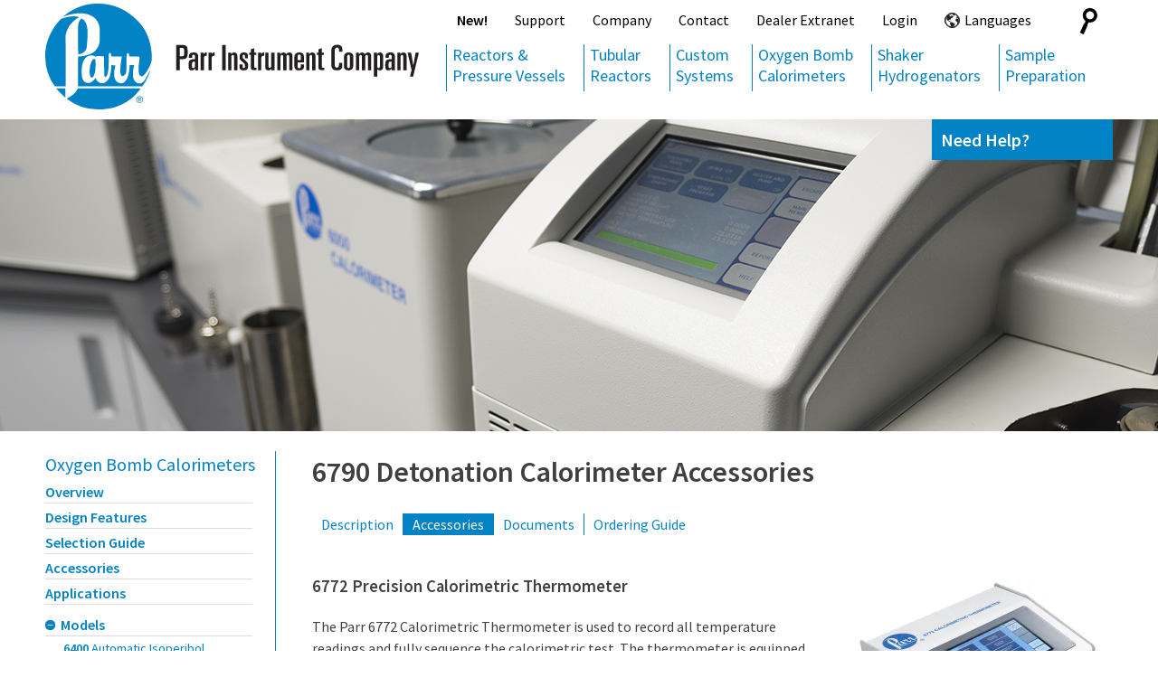

--- FILE ---
content_type: text/html; charset=UTF-8
request_url: https://www.parrinst.com/products/oxygen-bomb-calorimeters/6790-detonation-calorimeter/accessories/
body_size: 23637
content:
<!DOCTYPE html>
<html lang="en-US">
<head>
<meta charset="UTF-8">
<meta name="viewport" content="width=device-width, initial-scale=1">
<!-- Google Search Console Verification -->
<meta name="google-site-verification" content="WOaA7NdIvpZhr9rUmmZ9n0iIHhJy32UBp4pEt5wJtQE" />
<link rel="profile" href="http://gmpg.org/xfn/11">

<meta name='robots' content='index, follow, max-image-preview:large, max-snippet:-1, max-video-preview:-1' />
<meta name="dlm-version" content="5.1.6">
            <script data-no-defer="1" data-ezscrex="false" data-cfasync="false" data-pagespeed-no-defer data-cookieconsent="ignore">
                var ctPublicFunctions = {"_ajax_nonce":"4b1056b8b7","_rest_nonce":"07af183ae7","_ajax_url":"\/wp-admin\/admin-ajax.php","_rest_url":"https:\/\/www.parrinst.com\/wp-json\/","data__cookies_type":"none","data__ajax_type":"rest","data__bot_detector_enabled":0,"data__frontend_data_log_enabled":1,"cookiePrefix":"","wprocket_detected":true,"host_url":"www.parrinst.com","text__ee_click_to_select":"Click to select the whole data","text__ee_original_email":"The complete one is","text__ee_got_it":"Got it","text__ee_blocked":"Blocked","text__ee_cannot_connect":"Cannot connect","text__ee_cannot_decode":"Can not decode email. Unknown reason","text__ee_email_decoder":"CleanTalk email decoder","text__ee_wait_for_decoding":"The magic is on the way!","text__ee_decoding_process":"Please wait a few seconds while we decode the contact data."}
            </script>
        
            <script data-no-defer="1" data-ezscrex="false" data-cfasync="false" data-pagespeed-no-defer data-cookieconsent="ignore">
                var ctPublic = {"_ajax_nonce":"4b1056b8b7","settings__forms__check_internal":"0","settings__forms__check_external":"0","settings__forms__force_protection":0,"settings__forms__search_test":"0","settings__forms__wc_add_to_cart":"0","settings__data__bot_detector_enabled":0,"settings__sfw__anti_crawler":0,"blog_home":"https:\/\/www.parrinst.com\/","pixel__setting":"3","pixel__enabled":true,"pixel__url":"https:\/\/moderate2-v4.cleantalk.org\/pixel\/95da3ebca7fa8e6b1011279297c7801f.gif","data__email_check_before_post":"1","data__email_check_exist_post":0,"data__cookies_type":"none","data__key_is_ok":true,"data__visible_fields_required":true,"wl_brandname":"Anti-Spam by CleanTalk","wl_brandname_short":"CleanTalk","ct_checkjs_key":"befaccb90e7e02e1dc31955dce522bca7fdae77c06ea99aec5321e4fc2ff067a","emailEncoderPassKey":"dd912e09e0b48321dabd7734aa3b56f0","bot_detector_forms_excluded":"W10=","advancedCacheExists":true,"varnishCacheExists":false,"wc_ajax_add_to_cart":false}
            </script>
        
	<!-- This site is optimized with the Yoast SEO plugin v26.8 - https://yoast.com/product/yoast-seo-wordpress/ -->
	<title>Accessories - Parr Instrument Company</title>
<link data-rocket-prefetch href="https://www.clarity.ms" rel="dns-prefetch">
<link data-rocket-prefetch href="https://cdn-cookieyes.com" rel="dns-prefetch">
<link data-rocket-prefetch href="https://snap.licdn.com" rel="dns-prefetch">
<link data-rocket-prefetch href="https://www.gstatic.com" rel="dns-prefetch">
<link data-rocket-prefetch href="https://www.googletagmanager.com" rel="dns-prefetch">
<link data-rocket-prefetch href="https://www.google-analytics.com" rel="dns-prefetch">
<link data-rocket-prefetch href="https://c0.wp.com" rel="dns-prefetch">
<link data-rocket-prefetch href="https://googleads.g.doubleclick.net" rel="dns-prefetch">
<link data-rocket-prefetch href="https://www.google.com" rel="dns-prefetch">
<link data-rocket-prefetch href="https://stats.wp.com" rel="dns-prefetch"><link rel="preload" data-rocket-preload as="image" href="https://www.parrinst.com/wp-content/uploads/2011/03/parr_banner_calorimeter_secondary-3.jpg" fetchpriority="high">
	<link rel="canonical" href="https://www.parrinst.com/products/oxygen-bomb-calorimeters/6790-detonation-calorimeter/accessories/" />
	<meta property="og:locale" content="en_US" />
	<meta property="og:type" content="article" />
	<meta property="og:title" content="Accessories - Parr Instrument Company" />
	<meta property="og:description" content="6772 Precision Calorimetric Thermometer The Parr 6772 Calorimetric Thermometer is used to record all temperature readings and fully sequence the calorimetric test. The thermometer is equipped with a color touch screen display, supporting an intuitive graphical user interface. The temperature of the stirred water surrounding the bomb, as well as the calorimeter jacket temperature, is [&hellip;]" />
	<meta property="og:url" content="https://www.parrinst.com/products/oxygen-bomb-calorimeters/6790-detonation-calorimeter/accessories/" />
	<meta property="og:site_name" content="Parr Instrument Company" />
	<meta property="article:modified_time" content="2022-05-27T16:28:35+00:00" />
	<meta property="og:image" content="https://i0.wp.com/www.parrinst.com/wp-content/uploads/2011/03/parr_banner_calorimeter_secondary-3.jpg?fit=2200%2C399&ssl=1" />
	<meta property="og:image:width" content="2200" />
	<meta property="og:image:height" content="399" />
	<meta property="og:image:type" content="image/jpeg" />
	<meta name="twitter:card" content="summary_large_image" />
	<meta name="twitter:label1" content="Est. reading time" />
	<meta name="twitter:data1" content="2 minutes" />
	<script type="application/ld+json" class="yoast-schema-graph">{"@context":"https://schema.org","@graph":[{"@type":"WebPage","@id":"https://www.parrinst.com/products/oxygen-bomb-calorimeters/6790-detonation-calorimeter/accessories/","url":"https://www.parrinst.com/products/oxygen-bomb-calorimeters/6790-detonation-calorimeter/accessories/","name":"Accessories - Parr Instrument Company","isPartOf":{"@id":"https://www.parrinst.com/#website"},"primaryImageOfPage":{"@id":"https://www.parrinst.com/products/oxygen-bomb-calorimeters/6790-detonation-calorimeter/accessories/#primaryimage"},"image":{"@id":"https://www.parrinst.com/products/oxygen-bomb-calorimeters/6790-detonation-calorimeter/accessories/#primaryimage"},"thumbnailUrl":"https://i0.wp.com/www.parrinst.com/wp-content/uploads/2011/03/parr_banner_calorimeter_secondary-3.jpg?fit=2200%2C399&ssl=1","datePublished":"2011-05-05T15:01:10+00:00","dateModified":"2022-05-27T16:28:35+00:00","breadcrumb":{"@id":"https://www.parrinst.com/products/oxygen-bomb-calorimeters/6790-detonation-calorimeter/accessories/#breadcrumb"},"inLanguage":"en-US","potentialAction":[{"@type":"ReadAction","target":["https://www.parrinst.com/products/oxygen-bomb-calorimeters/6790-detonation-calorimeter/accessories/"]}]},{"@type":"ImageObject","inLanguage":"en-US","@id":"https://www.parrinst.com/products/oxygen-bomb-calorimeters/6790-detonation-calorimeter/accessories/#primaryimage","url":"https://i0.wp.com/www.parrinst.com/wp-content/uploads/2011/03/parr_banner_calorimeter_secondary-3.jpg?fit=2200%2C399&ssl=1","contentUrl":"https://i0.wp.com/www.parrinst.com/wp-content/uploads/2011/03/parr_banner_calorimeter_secondary-3.jpg?fit=2200%2C399&ssl=1","width":2200,"height":399},{"@type":"BreadcrumbList","@id":"https://www.parrinst.com/products/oxygen-bomb-calorimeters/6790-detonation-calorimeter/accessories/#breadcrumb","itemListElement":[{"@type":"ListItem","position":1,"name":"Products","item":"https://www.parrinst.com/products/"},{"@type":"ListItem","position":2,"name":"Oxygen Bomb Calorimeters","item":"https://www.parrinst.com/products/oxygen-bomb-calorimeters/"},{"@type":"ListItem","position":3,"name":"6790 Detonation Calorimeter","item":"https://www.parrinst.com/products/oxygen-bomb-calorimeters/6790-detonation-calorimeter/"},{"@type":"ListItem","position":4,"name":"Accessories"}]},{"@type":"WebSite","@id":"https://www.parrinst.com/#website","url":"https://www.parrinst.com/","name":"Parr Instrument Company","description":"","publisher":{"@id":"https://www.parrinst.com/#organization"},"potentialAction":[{"@type":"SearchAction","target":{"@type":"EntryPoint","urlTemplate":"https://www.parrinst.com/?s={search_term_string}"},"query-input":{"@type":"PropertyValueSpecification","valueRequired":true,"valueName":"search_term_string"}}],"inLanguage":"en-US"},{"@type":"Organization","@id":"https://www.parrinst.com/#organization","name":"Parr Instrument Company","url":"https://www.parrinst.com/","logo":{"@type":"ImageObject","inLanguage":"en-US","@id":"https://www.parrinst.com/#/schema/logo/image/","url":"https://i0.wp.com/www.parrinst.com/wp-content/uploads/2018/03/Parr-Logo_2016_rgb.jpg?fit=1500%2C1500&ssl=1","contentUrl":"https://i0.wp.com/www.parrinst.com/wp-content/uploads/2018/03/Parr-Logo_2016_rgb.jpg?fit=1500%2C1500&ssl=1","width":1500,"height":1500,"caption":"Parr Instrument Company"},"image":{"@id":"https://www.parrinst.com/#/schema/logo/image/"},"sameAs":["https://www.youtube.com/ParrInstrument","https://www.linkedin.com/company/parr-instrument-company/"]}]}</script>
	<!-- / Yoast SEO plugin. -->


<link rel='dns-prefetch' href='//cdnjs.cloudflare.com' />
<link rel='dns-prefetch' href='//stats.wp.com' />
<link rel='dns-prefetch' href='//v0.wordpress.com' />

<link rel='preconnect' href='//i0.wp.com' />
<link rel='preconnect' href='//c0.wp.com' />
<link rel="alternate" type="application/rss+xml" title="Parr Instrument Company &raquo; Feed" href="https://www.parrinst.com/feed/" />
<link rel="alternate" type="application/rss+xml" title="Parr Instrument Company &raquo; Comments Feed" href="https://www.parrinst.com/comments/feed/" />
<link rel="alternate" title="oEmbed (JSON)" type="application/json+oembed" href="https://www.parrinst.com/wp-json/oembed/1.0/embed?url=https%3A%2F%2Fwww.parrinst.com%2Fproducts%2Foxygen-bomb-calorimeters%2F6790-detonation-calorimeter%2Faccessories%2F" />
<link rel="alternate" title="oEmbed (XML)" type="text/xml+oembed" href="https://www.parrinst.com/wp-json/oembed/1.0/embed?url=https%3A%2F%2Fwww.parrinst.com%2Fproducts%2Foxygen-bomb-calorimeters%2F6790-detonation-calorimeter%2Faccessories%2F&#038;format=xml" />
<style id='wp-img-auto-sizes-contain-inline-css' type='text/css'>
img:is([sizes=auto i],[sizes^="auto," i]){contain-intrinsic-size:3000px 1500px}
/*# sourceURL=wp-img-auto-sizes-contain-inline-css */
</style>
<link data-minify="1" rel='stylesheet' id='formidable-css' href='https://www.parrinst.com/wp-content/cache/min/1/wp-content/plugins/formidable/css/formidableforms1.css?ver=1768985019' type='text/css' media='all' />
<link data-minify="1" rel='stylesheet' id='jquery.prettyphoto-css' href='https://www.parrinst.com/wp-content/cache/min/1/wp-content/plugins/wp-video-lightbox/css/prettyPhoto.css?ver=1768985019' type='text/css' media='all' />
<link data-minify="1" rel='stylesheet' id='video-lightbox-css' href='https://www.parrinst.com/wp-content/cache/min/1/wp-content/plugins/wp-video-lightbox/wp-video-lightbox.css?ver=1768985019' type='text/css' media='all' />
<style id='wp-emoji-styles-inline-css' type='text/css'>

	img.wp-smiley, img.emoji {
		display: inline !important;
		border: none !important;
		box-shadow: none !important;
		height: 1em !important;
		width: 1em !important;
		margin: 0 0.07em !important;
		vertical-align: -0.1em !important;
		background: none !important;
		padding: 0 !important;
	}
/*# sourceURL=wp-emoji-styles-inline-css */
</style>
<link data-minify="1" rel='stylesheet' id='wp-components-css' href='https://www.parrinst.com/wp-content/cache/min/1/c/6.9/wp-includes/css/dist/components/style.min.css?ver=1768985019' type='text/css' media='all' />
<link data-minify="1" rel='stylesheet' id='wp-preferences-css' href='https://www.parrinst.com/wp-content/cache/min/1/c/6.9/wp-includes/css/dist/preferences/style.min.css?ver=1768985019' type='text/css' media='all' />
<link data-minify="1" rel='stylesheet' id='wp-block-editor-css' href='https://www.parrinst.com/wp-content/cache/min/1/c/6.9/wp-includes/css/dist/block-editor/style.min.css?ver=1768985019' type='text/css' media='all' />
<link data-minify="1" rel='stylesheet' id='popup-maker-block-library-style-css' href='https://www.parrinst.com/wp-content/cache/min/1/wp-content/plugins/popup-maker/dist/packages/block-library-style.css?ver=1768985019' type='text/css' media='all' />
<link data-minify="1" rel='stylesheet' id='SFSImainCss-css' href='https://www.parrinst.com/wp-content/cache/min/1/wp-content/plugins/ultimate-social-media-icons/css/sfsi-style.css?ver=1768985019' type='text/css' media='all' />
<link rel='stylesheet' id='bbp-default-css' href='https://www.parrinst.com/wp-content/plugins/bbpress/templates/default/css/bbpress.min.css?ver=2.6.14' type='text/css' media='all' />
<link rel='stylesheet' id='cleantalk-public-css-css' href='https://www.parrinst.com/wp-content/plugins/cleantalk-spam-protect/css/cleantalk-public.min.css?ver=6.70.1_1766145965' type='text/css' media='all' />
<link rel='stylesheet' id='cleantalk-email-decoder-css-css' href='https://www.parrinst.com/wp-content/plugins/cleantalk-spam-protect/css/cleantalk-email-decoder.min.css?ver=6.70.1_1766145965' type='text/css' media='all' />
<link data-minify="1" rel='stylesheet' id='collapscore-css-css' href='https://www.parrinst.com/wp-content/cache/min/1/wp-content/plugins/jquery-collapse-o-matic/css/core_style.css?ver=1768985019' type='text/css' media='all' />
<link data-minify="1" rel='stylesheet' id='collapseomatic-css-css' href='https://www.parrinst.com/wp-content/cache/min/1/wp-content/plugins/jquery-collapse-o-matic/css/light_style.css?ver=1768985019' type='text/css' media='all' />
<link data-minify="1" rel='stylesheet' id='fancybox-css' href='https://www.parrinst.com/wp-content/cache/min/1/ajax/libs/fancybox/2.1.5/jquery.fancybox.min.css?ver=1768985019' type='text/css' media='screen' />
<link data-minify="1" rel='stylesheet' id='tribe-wallop-css' href='https://www.parrinst.com/wp-content/cache/min/1/wp-content/plugins/image-widget-plus/vendor/wallop/css/wallop.css?ver=1768985019' type='text/css' media='all' />
<link data-minify="1" rel='stylesheet' id='tribe-wallop-fade-css' href='https://www.parrinst.com/wp-content/cache/min/1/wp-content/plugins/image-widget-plus/vendor/wallop/css/wallop--fade.css?ver=1768985019' type='text/css' media='all' />
<link data-minify="1" rel='stylesheet' id='dashicons-css' href='https://www.parrinst.com/wp-content/cache/min/1/c/6.9/wp-includes/css/dashicons.min.css?ver=1768985019' type='text/css' media='all' />
<link data-minify="1" rel='stylesheet' id='tribe-image-widget-css' href='https://www.parrinst.com/wp-content/cache/min/1/wp-content/plugins/image-widget-plus/src/resources/css/public.css?ver=1768985019' type='text/css' media='all' />
<link data-minify="1" rel='stylesheet' id='base-style-css' href='https://www.parrinst.com/wp-content/cache/min/1/wp-content/themes/parr2017/style.css?ver=1768985019' type='text/css' media='all' />
<link data-minify="1" rel='stylesheet' id='heateor_sss_frontend_css-css' href='https://www.parrinst.com/wp-content/cache/min/1/wp-content/plugins/sassy-social-share/public/css/sassy-social-share-public.css?ver=1768985019' type='text/css' media='all' />
<style id='heateor_sss_frontend_css-inline-css' type='text/css'>
.heateor_sss_button_instagram span.heateor_sss_svg,a.heateor_sss_instagram span.heateor_sss_svg{background:radial-gradient(circle at 30% 107%,#fdf497 0,#fdf497 5%,#fd5949 45%,#d6249f 60%,#285aeb 90%)}.heateor_sss_horizontal_sharing .heateor_sss_svg,.heateor_sss_standard_follow_icons_container .heateor_sss_svg{color:#fff;border-width:0px;border-style:solid;border-color:transparent}.heateor_sss_horizontal_sharing .heateorSssTCBackground{color:#666}.heateor_sss_horizontal_sharing span.heateor_sss_svg:hover,.heateor_sss_standard_follow_icons_container span.heateor_sss_svg:hover{border-color:transparent;}.heateor_sss_vertical_sharing span.heateor_sss_svg,.heateor_sss_floating_follow_icons_container span.heateor_sss_svg{color:#fff;border-width:0px;border-style:solid;border-color:transparent;}.heateor_sss_vertical_sharing .heateorSssTCBackground{color:#666;}.heateor_sss_vertical_sharing span.heateor_sss_svg:hover,.heateor_sss_floating_follow_icons_container span.heateor_sss_svg:hover{border-color:transparent;}@media screen and (max-width:783px) {.heateor_sss_vertical_sharing{display:none!important}}div.heateor_sss_mobile_footer{display:none;}@media screen and (max-width:783px){div.heateor_sss_bottom_sharing .heateorSssTCBackground{background-color:white}div.heateor_sss_bottom_sharing{width:100%!important;left:0!important;}div.heateor_sss_bottom_sharing a{width:11.111111111111% !important;}div.heateor_sss_bottom_sharing .heateor_sss_svg{width: 100% !important;}div.heateor_sss_bottom_sharing div.heateorSssTotalShareCount{font-size:1em!important;line-height:28px!important}div.heateor_sss_bottom_sharing div.heateorSssTotalShareText{font-size:.7em!important;line-height:0px!important}div.heateor_sss_mobile_footer{display:block;height:40px;}.heateor_sss_bottom_sharing{padding:0!important;display:block!important;width:auto!important;bottom:-2px!important;top: auto!important;}.heateor_sss_bottom_sharing .heateor_sss_square_count{line-height:inherit;}.heateor_sss_bottom_sharing .heateorSssSharingArrow{display:none;}.heateor_sss_bottom_sharing .heateorSssTCBackground{margin-right:1.1em!important}}
/*# sourceURL=heateor_sss_frontend_css-inline-css */
</style>
<style id='rocket-lazyload-inline-css' type='text/css'>
.rll-youtube-player{position:relative;padding-bottom:56.23%;height:0;overflow:hidden;max-width:100%;}.rll-youtube-player:focus-within{outline: 2px solid currentColor;outline-offset: 5px;}.rll-youtube-player iframe{position:absolute;top:0;left:0;width:100%;height:100%;z-index:100;background:0 0}.rll-youtube-player img{bottom:0;display:block;left:0;margin:auto;max-width:100%;width:100%;position:absolute;right:0;top:0;border:none;height:auto;-webkit-transition:.4s all;-moz-transition:.4s all;transition:.4s all}.rll-youtube-player img:hover{-webkit-filter:brightness(75%)}.rll-youtube-player .play{height:100%;width:100%;left:0;top:0;position:absolute;background:url(https://www.parrinst.com/wp-content/plugins/wp-rocket/assets/img/youtube.png) no-repeat center;background-color: transparent !important;cursor:pointer;border:none;}
/*# sourceURL=rocket-lazyload-inline-css */
</style>
<script type="text/javascript" src="https://c0.wp.com/c/6.9/wp-includes/js/jquery/jquery.min.js" id="jquery-core-js"></script>
<script data-minify="1" type="text/javascript" src="https://www.parrinst.com/wp-content/cache/min/1/c/6.9/wp-includes/js/jquery/jquery-migrate.min.js?ver=1767373374" id="jquery-migrate-js" data-rocket-defer defer></script>
<script data-minify="1" type="text/javascript" src="https://www.parrinst.com/wp-content/cache/min/1/wp-content/plugins/wp-video-lightbox/js/jquery.prettyPhoto.js?ver=1767373374" id="jquery.prettyphoto-js" data-rocket-defer defer></script>
<script type="text/javascript" id="video-lightbox-js-extra">
/* <![CDATA[ */
var vlpp_vars = {"prettyPhoto_rel":"wp-video-lightbox","animation_speed":"fast","slideshow":"5000","autoplay_slideshow":"false","opacity":"0.80","show_title":"true","allow_resize":"true","allow_expand":"true","default_width":"640","default_height":"480","counter_separator_label":"/","theme":"pp_default","horizontal_padding":"20","hideflash":"false","wmode":"opaque","autoplay":"false","modal":"false","deeplinking":"false","overlay_gallery":"true","overlay_gallery_max":"30","keyboard_shortcuts":"true","ie6_fallback":"true"};
//# sourceURL=video-lightbox-js-extra
/* ]]> */
</script>
<script data-minify="1" type="text/javascript" src="https://www.parrinst.com/wp-content/cache/min/1/wp-content/plugins/wp-video-lightbox/js/video-lightbox.js?ver=1767373374" id="video-lightbox-js" data-rocket-defer defer></script>
<script type="text/javascript" src="https://www.parrinst.com/wp-content/plugins/cleantalk-spam-protect/js/apbct-public-bundle_gathering.min.js?ver=6.70.1_1766145965" id="apbct-public-bundle_gathering.min-js-js" data-rocket-defer defer></script>
<script data-minify="1" type="text/javascript" src="https://www.parrinst.com/wp-content/cache/min/1/ajax/libs/jquery-scrolldepth/0.4/jquery.scrolldepth.min.js?ver=1767373374" id="scroll-depth-js" data-rocket-defer defer></script>
<link rel="https://api.w.org/" href="https://www.parrinst.com/wp-json/" /><link rel="alternate" title="JSON" type="application/json" href="https://www.parrinst.com/wp-json/wp/v2/pages/1578" /><link rel="EditURI" type="application/rsd+xml" title="RSD" href="https://www.parrinst.com/xmlrpc.php?rsd" />
<meta name="generator" content="WordPress 6.9" />
<link rel='shortlink' href='https://www.parrinst.com/?p=1578' />
<meta name="follow.[base64]" content="geJAkBRSg5KBXNyAVJp7"/><!-- SHOW-HIDE MULTIPLE SCRIPT --> 
<script type="text/javascript">
function expandCollapse() {
for (var i=0; i<expandCollapse.arguments.length; i++) {
var element = document.getElementById(expandCollapse.arguments[i]);
element.style.display = (element.style.display == "none") ? "block" : "none";
}
}
</script>
<script type="text/javascript">
function readOnlyCheckBox() {
   return false;
}
</script>

<script type="text/javascript">
jQuery('#signup-welcome p:last-child').css('display', 'none');
</script>
<script>
            WP_VIDEO_LIGHTBOX_VERSION="1.9.12";
            WP_VID_LIGHTBOX_URL="https://www.parrinst.com/wp-content/plugins/wp-video-lightbox";
                        function wpvl_paramReplace(name, string, value) {
                // Find the param with regex
                // Grab the first character in the returned string (should be ? or &)
                // Replace our href string with our new value, passing on the name and delimeter

                var re = new RegExp("[\?&]" + name + "=([^&#]*)");
                var matches = re.exec(string);
                var newString;

                if (matches === null) {
                    // if there are no params, append the parameter
                    newString = string + '?' + name + '=' + value;
                } else {
                    var delimeter = matches[0].charAt(0);
                    newString = string.replace(re, delimeter + name + "=" + value);
                }
                return newString;
            }
            </script><style type="text/css">
ul.scfw_16px li, ul.scfw_24px li, ul.scfw_32px li, ul.scfw_16px li a, ul.scfw_24px li a, ul.scfw_32px li a {
	display:inline !important;
	float:none !important;
	border:0 !important;
	background:transparent none !important;
	margin:0 !important;
	padding:0 !important;
}
ul.scfw_16px li {
	margin:0 2px 0 0 !important;
}
ul.scfw_24px li {
	margin:0 3px 0 0 !important;
}
ul.scfw_32px li {
	margin:0 5px 0 0 !important;
}
ul.scfw_text_img li:before, ul.scfw_16px li:before, ul.scfw_24px li:before, ul.scfw_32px li:before {
	content:none !important;
}
.scfw img {
	float:none !important;
}
</style>	
	<script>document.documentElement.className += " js";</script>
	<style>img#wpstats{display:none}</style>
				<style type="text/css" id="wp-custom-css">
			.grecaptcha-badge { visibility: hidden; }

.cky-btn-revisit-wrapper { visibility: hidden; }		</style>
		<noscript><style id="rocket-lazyload-nojs-css">.rll-youtube-player, [data-lazy-src]{display:none !important;}</style></noscript><!-- Global site tag (gtag.js) - Google Analytics -->
<script async src="https://www.googletagmanager.com/gtag/js?id=UA-1363592-1"></script>
<script>
  window.dataLayer = window.dataLayer || [];
  function gtag(){dataLayer.push(arguments);}
  gtag('js', new Date());

  gtag('config', 'UA-1363592-1');
</script>

<!-- Global site tag (gtag.js) - Google Ads: 711356053 -->
<script async src="https://www.googletagmanager.com/gtag/js?id=AW-711356053"></script>
<script>
  window.dataLayer = window.dataLayer || [];
  function gtag(){dataLayer.push(arguments);}
  gtag('js', new Date());

  gtag('config', 'AW-711356053');
</script>

<!-- Event snippet for /contact/parr-usa/ conversion page -->
<script>
  gtag('event', 'conversion', {'send_to': 'AW-711356053/AEHGCPzO9akBEJXdmdMC'});
</script>

<!-- Microsoft Clarity -->
<script type="text/javascript">
    (function(c,l,a,r,i,t,y){
        c[a]=c[a]||function(){(c[a].q=c[a].q||[]).push(arguments)};
        t=l.createElement(r);t.async=1;t.src="https://www.clarity.ms/tag/"+i;
        y=l.getElementsByTagName(r)[0];y.parentNode.insertBefore(t,y);
    })(window, document, "clarity", "script", "56f8w3ue6t");
</script>

<!-- Google Tag Manager -->
	<script>
		(function(w,d,s,l,i){w[l]=w[l]||[];w[l].push({'gtm.start':
		new Date().getTime(),event:'gtm.js'});var f=d.getElementsByTagName(s)[0],
		j=d.createElement(s),dl=l!='dataLayer'?'&l='+l:'';j.async=true;j.src=
		'https://www.googletagmanager.com/gtm.js?id='+i+dl;f.parentNode.insertBefore(j,f);
		})(window,document,'script','dataLayer','GTM-T6VHPSN');
	</script>
<!-- End Google Tag Manager -->

<meta name="generator" content="WP Rocket 3.20.3" data-wpr-features="wpr_defer_js wpr_minify_js wpr_lazyload_images wpr_lazyload_iframes wpr_preconnect_external_domains wpr_oci wpr_minify_css wpr_desktop" /></head>

	<body class="wp-singular page-template page-template-product-narrow page-template-product-narrow-php page page-id-1578 page-child parent-pageid-274 wp-theme-parr2017 sfsi_actvite_theme_default tribe-no-js metaslider-plugin group-blog">

<!-- Google Tag Manager (noscript) -->
	<noscript>
		<iframe src="https://www.googletagmanager.com/ns.html?id=GTM-T6VHPSN"
			height="0" width="0" style="display:none;visibility:hidden">
		</iframe>
	</noscript>
<!-- End Google Tag Manager (noscript) -->



<div  id="page" class="site">
	<a class="skip-link screen-reader-text" href="#content">Skip to content</a>

	<header  id="masthead" class="site-header" role="banner">
		<div  class="container header-position">
		<div class="site-branding">
							<p class="site-title">
						<a href="https://www.parrinst.com/" rel="home"><img src="https://www.parrinst.com/wp-content/themes/parr2017/images/parr-logo-small.svg" alt="Parr Instrument Company"></a>
							</p>
					</div><!-- .site-branding -->
		<div class="mobile-menu" id="mobile-menu">
			<a href="#mobile-navigation" class="menu-toggle" aria-controls="primary-menu" aria-expanded="false"><i class="fa fa-bars" aria-hidden="true"></i> Menu</a>
			<nav id="mobile-navigation" class="mobile-navigation" role="navigation">
			<div class="mobile-nav-container"><ul id="primary-menu" class="menu">
			<li id="menu-item-37288" class="menu-item menu-item-type-post_type menu-item-object-page menu-item-has-children menu-item-37288"><a href="https://www.parrinst.com/reactors-pressure-vessels/">Reactors &#038; <br />Pressure Vessels</a>
<ul class="sub-menu">
	<li id="menu-item-36716" class="menu-item menu-item-type-post_type menu-item-object-page menu-item-has-children menu-item-36716"><a href="https://www.parrinst.com/products/stirred-reactors/">Stirred Reactors</a>
	<ul class="sub-menu">
		<li id="menu-item-37295" class="menu-item menu-item-type-post_type menu-item-object-page menu-item-37295"><a href="https://www.parrinst.com/products/stirred-reactors/">Series</a></li>
		<li id="menu-item-36717" class="menu-item menu-item-type-post_type menu-item-object-page menu-item-36717"><a href="https://www.parrinst.com/products/stirred-reactors/design-features/">Design Features</a></li>
		<li id="menu-item-36718" class="menu-item menu-item-type-post_type menu-item-object-page menu-item-36718"><a href="https://www.parrinst.com/products/stirred-reactors/options-accessories/">Accessories</a></li>
		<li id="menu-item-36719" class="menu-item menu-item-type-post_type menu-item-object-page menu-item-36719"><a href="https://www.parrinst.com/products/stirred-reactors/selection-procedure/">Selection Procedure</a></li>
		<li id="menu-item-36721" class="menu-item menu-item-type-post_type menu-item-object-page menu-item-36721"><a href="https://www.parrinst.com/products/controllers/">Controllers</a></li>
	</ul>
</li>
	<li id="menu-item-36727" class="menu-item menu-item-type-post_type menu-item-object-page menu-item-has-children menu-item-36727"><a href="https://www.parrinst.com/products/multi-reactor-systems/">Multi Reactor Systems</a>
	<ul class="sub-menu">
		<li id="menu-item-37054" class="menu-item menu-item-type-post_type menu-item-object-page menu-item-37054"><a href="https://www.parrinst.com/products/multi-reactor-systems/series-2500-micro-batch-system/">2500 Micro Batch Systems</a></li>
		<li id="menu-item-36728" class="menu-item menu-item-type-post_type menu-item-object-page menu-item-36728"><a href="https://www.parrinst.com/products/multi-reactor-systems/series-5000-multiple-reactor-system/">5000 Multiple Reactor Systems</a></li>
		<li id="menu-item-36729" class="menu-item menu-item-type-post_type menu-item-object-page menu-item-36729"><a href="https://www.parrinst.com/products/multi-reactor-systems/parallel-reactor-systems/">Parallel Reactor Systems</a></li>
	</ul>
</li>
	<li id="menu-item-36722" class="alt menu-item menu-item-type-post_type menu-item-object-page menu-item-has-children menu-item-36722"><a href="https://www.parrinst.com/products/non-stirred-pressure-vessels/">Non-Stirred Pressure Vessels</a>
	<ul class="sub-menu">
		<li id="menu-item-37298" class="menu-item menu-item-type-post_type menu-item-object-page menu-item-37298"><a href="https://www.parrinst.com/products/non-stirred-pressure-vessels/">Series</a></li>
		<li id="menu-item-36723" class="menu-item menu-item-type-post_type menu-item-object-page menu-item-36723"><a href="https://www.parrinst.com/products/non-stirred-pressure-vessels/design-features/">Design Features</a></li>
		<li id="menu-item-36724" class="menu-item menu-item-type-post_type menu-item-object-page menu-item-36724"><a href="https://www.parrinst.com/products/non-stirred-pressure-vessels/options-accessories/">Accessories</a></li>
		<li id="menu-item-36726" class="menu-item menu-item-type-post_type menu-item-object-page menu-item-36726"><a href="https://www.parrinst.com/products/non-stirred-pressure-vessels/controllers-non-stirred/">Controllers</a></li>
	</ul>
</li>
	<li id="menu-item-74441" class="menu-item menu-item-type-post_type menu-item-object-page menu-item-has-children menu-item-74441"><a href="https://www.parrinst.com/products/stirred-reactors/large-volume-reactor-systems/">Large Volume Reactors &#038; Pressure Vessels</a>
	<ul class="sub-menu">
		<li id="menu-item-74457" class="menu-item menu-item-type-post_type menu-item-object-page menu-item-74457"><a href="https://www.parrinst.com/products/stirred-reactors/series-4555-10-20-l-floor-stand-reactors/">Stirred Reactors, 10-40 L</a></li>
		<li id="menu-item-74458" class="menu-item menu-item-type-post_type menu-item-object-page menu-item-74458"><a href="https://www.parrinst.com/products/stirred-reactors/series-8500-50-100l-floor-stand-reactors/">Stirred Reactors, 50 &#038; 100 L</a></li>
		<li id="menu-item-74460" class="menu-item menu-item-type-post_type menu-item-object-page menu-item-74460"><a href="https://www.parrinst.com/products/non-stirred-pressure-vessels/series-4675/">Non-Stirred Pressure Vessels, 10-40 L</a></li>
		<li id="menu-item-74459" class="menu-item menu-item-type-post_type menu-item-object-page menu-item-74459"><a href="https://www.parrinst.com/products/non-stirred-pressure-vessels/series-8700-general-purpose-pressure-vessels-50-100-l/">Non-Stirred Pressure Vessels, 50 &#038; 100 L</a></li>
	</ul>
</li>
</ul>
</li>
<li id="menu-item-36730" class="menu-item menu-item-type-post_type menu-item-object-page menu-item-has-children menu-item-36730"><a href="https://www.parrinst.com/products/tubular-reactor-systems/">Tubular <br />Reactors</a>
<ul class="sub-menu">
	<li id="menu-item-36731" class="menu-item menu-item-type-post_type menu-item-object-page menu-item-36731"><a href="https://www.parrinst.com/products/tubular-reactor-systems/5400-continuous-flow-tubular-reactors/">5400 Tubular Reactors</a></li>
	<li id="menu-item-55774" class="menu-item menu-item-type-post_type menu-item-object-page menu-item-55774"><a href="https://www.parrinst.com/products/tubular-reactor-systems/tubular-reactor-with-touchscreen-control/">5420 Tubular Reactor with Touchscreen Control</a></li>
	<li id="menu-item-36732" class="menu-item menu-item-type-post_type menu-item-object-page menu-item-36732"><a href="https://www.parrinst.com/products/tubular-reactor-systems/fluidized-bed-reactors/">5410 Fluidized Bed Reactors</a></li>
</ul>
</li>
<li id="menu-item-36733" class="menu-item menu-item-type-post_type menu-item-object-page menu-item-has-children menu-item-36733"><a href="https://www.parrinst.com/products/specialty-custom-systems/">Custom <br />Systems</a>
<ul class="sub-menu">
	<li id="menu-item-63224" class="menu-item menu-item-type-post_type menu-item-object-page menu-item-63224"><a href="https://www.parrinst.com/products/specialty-custom-systems/high-pressure-rotating-cylinder-electrode/">High Pressure, High Temp Rotating Cylinder Electrode (RCE)</a></li>
	<li id="menu-item-36734" class="menu-item menu-item-type-post_type menu-item-object-page menu-item-36734"><a href="https://www.parrinst.com/products/specialty-custom-systems/4878-automated-liquid-sampler/">4878 Automated Liquid Sampler</a></li>
	<li id="menu-item-36735" class="menu-item menu-item-type-post_type menu-item-object-page menu-item-36735"><a href="https://www.parrinst.com/products/specialty-custom-systems/bio-fuels-and-alternative-fuels-research/">Biofuels &#038; Alternative Fuels Research</a></li>
	<li id="menu-item-36736" class="menu-item menu-item-type-post_type menu-item-object-page menu-item-36736"><a href="https://www.parrinst.com/products/specialty-custom-systems/horizontal-reactors/">Horizontal Reactors</a></li>
	<li id="menu-item-36737" class="menu-item menu-item-type-post_type menu-item-object-page menu-item-36737"><a href="https://www.parrinst.com/products/specialty-custom-systems/supercritical-fluids/">Supercritical Fluids</a></li>
	<li id="menu-item-55333" class="menu-item menu-item-type-post_type menu-item-object-page menu-item-55333"><a href="https://www.parrinst.com/products/specialty-custom-systems/gto-gas-to-oil-system/">GTL System</a></li>
	<li id="menu-item-55334" class="menu-item menu-item-type-post_type menu-item-object-page menu-item-55334"><a href="https://www.parrinst.com/products/specialty-custom-systems/rotating-cage-apparatus/">Rotating Cage Apparatus</a></li>
	<li id="menu-item-61704" class="menu-item menu-item-type-post_type menu-item-object-page menu-item-61704"><a href="https://www.parrinst.com/products/specialty-custom-systems/power-compensation-reaction-calorimetry/">Power Compensation  Reaction Calorimeter</a></li>
	<li id="menu-item-55335" class="menu-item menu-item-type-post_type menu-item-object-page menu-item-55335"><a href="https://www.parrinst.com/products/specialty-custom-systems/tri-axial-core-holder/">Tri-Axial Core Holder</a></li>
	<li id="menu-item-55697" class="menu-item menu-item-type-post_type menu-item-object-page menu-item-55697"><a href="https://www.parrinst.com/products/specialty-custom-systems/parr-high-pressure-electrolyzer-cell/">High Pressure Electrolyzer Cell</a></li>
	<li id="menu-item-61393" class="menu-item menu-item-type-post_type menu-item-object-page menu-item-61393"><a href="https://www.parrinst.com/products/specialty-custom-systems/apparatus-for-vapor-pressure-determination/">Apparatus for Vapor Pressure Determination</a></li>
	<li id="menu-item-55337" class="menu-item menu-item-type-post_type menu-item-object-page menu-item-55337"><a href="https://www.parrinst.com/products/specialty-custom-systems/disbonding-apparatus-for-astm-g146/">Disbonding Apparatus</a></li>
	<li id="menu-item-55340" class="menu-item menu-item-type-post_type menu-item-object-page menu-item-55340"><a href="https://www.parrinst.com/products/specialty-custom-systems/4632-pressure-extraction-vessel-astm-d1676/">Pressure Extraction Vessel</a></li>
	<li id="menu-item-55338" class="menu-item menu-item-type-post_type menu-item-object-page menu-item-55338"><a href="https://www.parrinst.com/products/specialty-custom-systems/apparatus-for-corrosion-studies/">Apparatus for Corrosion Studies</a></li>
	<li id="menu-item-55336" class="menu-item menu-item-type-post_type menu-item-object-page menu-item-55336"><a href="https://www.parrinst.com/products/specialty-custom-systems/apparatus-determining-rate-pressure-change-starter-compositions/">Apparatus for Rate of Pressure Change</a></li>
</ul>
</li>
<li id="menu-item-36742" class="menu-item menu-item-type-post_type menu-item-object-page current-page-ancestor menu-item-has-children menu-item-36742"><a href="https://www.parrinst.com/products/oxygen-bomb-calorimeters/">Oxygen Bomb <br />Calorimeters</a>
<ul class="sub-menu">
	<li id="menu-item-36743" class="menu-item menu-item-type-post_type menu-item-object-page menu-item-36743"><a href="https://www.parrinst.com/products/oxygen-bomb-calorimeters/design-features/">Design Features</a></li>
	<li id="menu-item-36744" class="menu-item menu-item-type-post_type menu-item-object-page menu-item-36744"><a href="https://www.parrinst.com/products/oxygen-bomb-calorimeters/options-accessories/">Accessories</a></li>
	<li id="menu-item-36745" class="menu-item menu-item-type-post_type menu-item-object-page menu-item-36745"><a href="https://www.parrinst.com/products/oxygen-bomb-calorimeters/selection-guide/">Selection Guide</a></li>
</ul>
</li>
<li id="menu-item-36738" class="alt menu-item menu-item-type-post_type menu-item-object-page menu-item-has-children menu-item-36738"><a href="https://www.parrinst.com/products/hydrogenation/">Shaker <br />Hydrogenators</a>
<ul class="sub-menu">
	<li id="menu-item-36739" class="menu-item menu-item-type-post_type menu-item-object-page menu-item-36739"><a href="https://www.parrinst.com/products/hydrogenation/design-features/">Design Features</a></li>
	<li id="menu-item-36740" class="menu-item menu-item-type-post_type menu-item-object-page menu-item-36740"><a href="https://www.parrinst.com/products/hydrogenation/options-accessories/">Accessories</a></li>
	<li id="menu-item-36741" class="menu-item menu-item-type-post_type menu-item-object-page menu-item-36741"><a href="https://www.parrinst.com/products/hydrogenation/selection-guide/">Selection Guide</a></li>
</ul>
</li>
<li id="menu-item-36746" class="menu-item menu-item-type-post_type menu-item-object-page menu-item-has-children menu-item-36746"><a href="https://www.parrinst.com/products/sample-preparation/">Sample <br />Preparation</a>
<ul class="sub-menu">
	<li id="menu-item-36749" class="menu-item menu-item-type-post_type menu-item-object-page menu-item-36749"><a href="https://www.parrinst.com/products/sample-preparation/acid-digestion/">Acid Digestion</a></li>
	<li id="menu-item-36747" class="menu-item menu-item-type-post_type menu-item-object-page menu-item-36747"><a href="https://www.parrinst.com/products/sample-preparation/oxygen-combustion-bombs/">Oxygen Combustion</a></li>
	<li id="menu-item-36748" class="menu-item menu-item-type-post_type menu-item-object-page menu-item-36748"><a href="https://www.parrinst.com/products/sample-preparation/cell-disruption/">Cell Disruption</a></li>
</ul>
</li>
			<li id="menu-item-56956" class="menu-item menu-item-type-custom menu-item-object-custom menu-item-56956"><a href="https://www.parrinst.com/blog/category/products/" title="New Products "><strong>New!</strong></a></li>
<li id="menu-item-36816" class="menu-item menu-item-type-custom menu-item-object-custom menu-item-has-children menu-item-36816"><a href="https://www.parrinst.com/support/product-support/">Support</a>
<ul class="sub-menu">
	<li id="menu-item-40982" class="menu-item menu-item-type-post_type menu-item-object-page menu-item-40982"><a href="https://www.parrinst.com/support/videos/">Videos</a></li>
	<li id="menu-item-36817" class="menu-item menu-item-type-post_type menu-item-object-page menu-item-36817"><a href="https://www.parrinst.com/support/product-support/">Product Support</a></li>
	<li id="menu-item-36818" class="menu-item menu-item-type-post_type menu-item-object-page menu-item-has-children menu-item-36818"><a href="https://www.parrinst.com/support/downloads/">Downloads</a>
	<ul class="sub-menu">
		<li id="menu-item-36819" class="menu-item menu-item-type-post_type menu-item-object-page menu-item-36819"><a href="https://www.parrinst.com/support/downloads/catalogs/"><span class="submenu">Catalogs</span></a></li>
		<li id="menu-item-36823" class="menu-item menu-item-type-post_type menu-item-object-page menu-item-36823"><a href="https://www.parrinst.com/support/downloads/certificates/"><span class="submenu">Certificates</span></a></li>
		<li id="menu-item-36822" class="menu-item menu-item-type-post_type menu-item-object-page menu-item-36822"><a href="https://www.parrinst.com/support/downloads/corrosion-information/"><span class="submenu">Corrosion Information</span></a></li>
		<li id="menu-item-36820" class="menu-item menu-item-type-post_type menu-item-object-page menu-item-36820"><a href="https://www.parrinst.com/support/downloads/manuals/"><span class="submenu">Instruction Manuals</span></a></li>
		<li id="menu-item-36825" class="menu-item menu-item-type-post_type menu-item-object-page menu-item-36825"><a href="https://www.parrinst.com/support/downloads/presentations/"><span class="submenu">Presentations</span></a></li>
		<li id="menu-item-36824" class="menu-item menu-item-type-post_type menu-item-object-page menu-item-36824"><a href="https://www.parrinst.com/support/downloads/sds/"><span class="submenu">SDS</span></a></li>
		<li id="menu-item-36826" class="menu-item menu-item-type-post_type menu-item-object-page menu-item-36826"><a href="https://www.parrinst.com/support/downloads/series-6000-calorimeter-program-update/"><span class="submenu">Series 6000 Calorimeter Program Update</span></a></li>
		<li id="menu-item-36821" class="menu-item menu-item-type-post_type menu-item-object-page menu-item-36821"><a href="https://www.parrinst.com/support/downloads/technical-notes/"><span class="submenu">Technical Notes</span></a></li>
		<li id="menu-item-73287" class="menu-item menu-item-type-post_type menu-item-object-page menu-item-73287"><a href="https://www.parrinst.com/support/videos/">Videos</a></li>
	</ul>
</li>
	<li id="menu-item-36827" class="menu-item menu-item-type-post_type menu-item-object-page menu-item-36827"><a href="https://www.parrinst.com/support/pricing/">Pricing</a></li>
	<li id="menu-item-36828" class="menu-item menu-item-type-post_type menu-item-object-page menu-item-36828"><a href="https://www.parrinst.com/support/training/">Training</a></li>
	<li id="menu-item-36829" class="menu-item menu-item-type-post_type menu-item-object-page menu-item-36829"><a href="https://www.parrinst.com/support/repairs/">Repairs</a></li>
	<li id="menu-item-36830" class="menu-item menu-item-type-post_type menu-item-object-page menu-item-36830"><a href="https://www.parrinst.com/support/certifications/">Certifications</a></li>
	<li id="menu-item-36831" class="menu-item menu-item-type-post_type menu-item-object-page menu-item-36831"><a href="https://www.parrinst.com/support/warranty/">Warranty</a></li>
	<li id="menu-item-36832" class="menu-item menu-item-type-post_type menu-item-object-page menu-item-36832"><a href="https://www.parrinst.com/support/product-registration/">Product Registration</a></li>
	<li id="menu-item-36833" class="menu-item menu-item-type-post_type menu-item-object-page menu-item-36833"><a href="https://www.parrinst.com/support/survey/">Customer Satisfaction Survey</a></li>
</ul>
</li>
<li id="menu-item-36834" class="menu-item menu-item-type-custom menu-item-object-custom menu-item-has-children menu-item-36834"><a href="https://www.parrinst.com/company/about-parr/">Company</a>
<ul class="sub-menu">
	<li id="menu-item-46151" class="menu-item menu-item-type-post_type menu-item-object-page menu-item-46151"><a href="https://www.parrinst.com/blog/">Parr Blog</a></li>
	<li id="menu-item-36835" class="menu-item menu-item-type-post_type menu-item-object-page menu-item-36835"><a href="https://www.parrinst.com/company/about-parr/">About Parr</a></li>
	<li id="menu-item-36836" class="menu-item menu-item-type-post_type menu-item-object-page menu-item-36836"><a href="https://www.parrinst.com/company/history/">History</a></li>
	<li id="menu-item-36838" class="menu-item menu-item-type-post_type menu-item-object-page menu-item-36838"><a href="https://www.parrinst.com/company/trade-shows/">Trade Shows</a></li>
	<li id="menu-item-36839" class="menu-item menu-item-type-post_type menu-item-object-page menu-item-36839"><a href="https://www.parrinst.com/company/employment-opportunities/">Employment Opportunities</a></li>
</ul>
</li>
<li id="menu-item-36840" class="menu-item menu-item-type-custom menu-item-object-custom menu-item-has-children menu-item-36840"><a href="https://www.parrinst.com/contact/parr-usa/">Contact</a>
<ul class="sub-menu">
	<li id="menu-item-36841" class="menu-item menu-item-type-post_type menu-item-object-page menu-item-has-children menu-item-36841"><a href="https://www.parrinst.com/contact/parr-usa/">Parr USA</a>
	<ul class="sub-menu">
		<li id="menu-item-45052" class="menu-item menu-item-type-post_type menu-item-object-page menu-item-45052"><a href="https://www.parrinst.com/contact/parr-usa/our-team/">Our Team</a></li>
	</ul>
</li>
	<li id="menu-item-36843" class="menu-item menu-item-type-post_type menu-item-object-page menu-item-36843"><a href="https://www.parrinst.com/contact/dealers/">Dealers</a></li>
</ul>
</li>
<li id="menu-item-36778" class="dealer-link menu-item menu-item-type-custom menu-item-object-custom menu-item-36778"><a href="https://www.parrinst.com/dealer-extranet/">Dealer Extranet</a></li>
<li id="menu-item-36917" class="menu-item menu-item-type-custom menu-item-object-custom menu-item-36917"><a href="https://www.parrinst.com/wp-login.php">Login</a></li>
<li id="menu-item-36844" class="language menu-item menu-item-type-custom menu-item-object-custom menu-item-has-children menu-item-36844"><a href="#">Languages</a>
<ul class="sub-menu">
	<li id="menu-item-36846" class="menu-item menu-item-type-post_type menu-item-object-page menu-item-home menu-item-36846"><a href="https://www.parrinst.com/">English</a></li>
	<li id="menu-item-36845" class="menu-item menu-item-type-custom menu-item-object-custom menu-item-36845"><a href="/cn/" title="Chinese">中文</a></li>
	<li id="menu-item-36859" class="menu-item menu-item-type-custom menu-item-object-custom menu-item-36859"><a href="https://www.parrinst.com/de">Deutsch</a></li>
	<li id="menu-item-36860" class="menu-item menu-item-type-custom menu-item-object-custom menu-item-36860"><a href="https://www.parrinst.com/es">Español</a></li>
	<li id="menu-item-36861" class="menu-item menu-item-type-post_type menu-item-object-page menu-item-36861"><a href="https://www.parrinst.com/fr/">Français</a></li>
	<li id="menu-item-36862" class="menu-item menu-item-type-post_type menu-item-object-page menu-item-36862"><a href="https://www.parrinst.com/it/">Italiano</a></li>
	<li id="menu-item-36863" class="menu-item menu-item-type-post_type menu-item-object-page menu-item-36863"><a href="https://www.parrinst.com/mn/">Монгол хэл</a></li>
	<li id="menu-item-36864" class="menu-item menu-item-type-post_type menu-item-object-page menu-item-36864"><a href="https://www.parrinst.com/pt/">Português</a></li>
</ul>
</li>
			</ul></div>
			</nav>
		</div>

		<div class="navigation-group-container">
			<nav id="additional-navigation" class="additional-navigation" role="navigation">
				<button class="menu-toggle toggle-hide" aria-controls="top-menu" aria-expanded="false">Top Menu</button>
				<div class="menu-top-2017-container"><ul id="top-menu" class="menu"><li class="menu-item menu-item-type-custom menu-item-object-custom menu-item-56956"><a href="https://www.parrinst.com/blog/category/products/" title="New Products "><strong>New!</strong></a></li>
<li class="menu-item menu-item-type-custom menu-item-object-custom menu-item-has-children menu-item-36816"><a href="https://www.parrinst.com/support/product-support/">Support</a>
<ul class="sub-menu">
	<li class="menu-item menu-item-type-post_type menu-item-object-page menu-item-40982"><a href="https://www.parrinst.com/support/videos/">Videos</a></li>
	<li class="menu-item menu-item-type-post_type menu-item-object-page menu-item-36817"><a href="https://www.parrinst.com/support/product-support/">Product Support</a></li>
	<li class="menu-item menu-item-type-post_type menu-item-object-page menu-item-has-children menu-item-36818"><a href="https://www.parrinst.com/support/downloads/">Downloads</a>
	<ul class="sub-menu">
		<li class="menu-item menu-item-type-post_type menu-item-object-page menu-item-36819"><a href="https://www.parrinst.com/support/downloads/catalogs/"><span class="submenu">Catalogs</span></a></li>
		<li class="menu-item menu-item-type-post_type menu-item-object-page menu-item-36823"><a href="https://www.parrinst.com/support/downloads/certificates/"><span class="submenu">Certificates</span></a></li>
		<li class="menu-item menu-item-type-post_type menu-item-object-page menu-item-36822"><a href="https://www.parrinst.com/support/downloads/corrosion-information/"><span class="submenu">Corrosion Information</span></a></li>
		<li class="menu-item menu-item-type-post_type menu-item-object-page menu-item-36820"><a href="https://www.parrinst.com/support/downloads/manuals/"><span class="submenu">Instruction Manuals</span></a></li>
		<li class="menu-item menu-item-type-post_type menu-item-object-page menu-item-36825"><a href="https://www.parrinst.com/support/downloads/presentations/"><span class="submenu">Presentations</span></a></li>
		<li class="menu-item menu-item-type-post_type menu-item-object-page menu-item-36824"><a href="https://www.parrinst.com/support/downloads/sds/"><span class="submenu">SDS</span></a></li>
		<li class="menu-item menu-item-type-post_type menu-item-object-page menu-item-36826"><a href="https://www.parrinst.com/support/downloads/series-6000-calorimeter-program-update/"><span class="submenu">Series 6000 Calorimeter Program Update</span></a></li>
		<li class="menu-item menu-item-type-post_type menu-item-object-page menu-item-36821"><a href="https://www.parrinst.com/support/downloads/technical-notes/"><span class="submenu">Technical Notes</span></a></li>
		<li class="menu-item menu-item-type-post_type menu-item-object-page menu-item-73287"><a href="https://www.parrinst.com/support/videos/">Videos</a></li>
	</ul>
</li>
	<li class="menu-item menu-item-type-post_type menu-item-object-page menu-item-36827"><a href="https://www.parrinst.com/support/pricing/">Pricing</a></li>
	<li class="menu-item menu-item-type-post_type menu-item-object-page menu-item-36828"><a href="https://www.parrinst.com/support/training/">Training</a></li>
	<li class="menu-item menu-item-type-post_type menu-item-object-page menu-item-36829"><a href="https://www.parrinst.com/support/repairs/">Repairs</a></li>
	<li class="menu-item menu-item-type-post_type menu-item-object-page menu-item-36830"><a href="https://www.parrinst.com/support/certifications/">Certifications</a></li>
	<li class="menu-item menu-item-type-post_type menu-item-object-page menu-item-36831"><a href="https://www.parrinst.com/support/warranty/">Warranty</a></li>
	<li class="menu-item menu-item-type-post_type menu-item-object-page menu-item-36832"><a href="https://www.parrinst.com/support/product-registration/">Product Registration</a></li>
	<li class="menu-item menu-item-type-post_type menu-item-object-page menu-item-36833"><a href="https://www.parrinst.com/support/survey/">Customer Satisfaction Survey</a></li>
</ul>
</li>
<li class="menu-item menu-item-type-custom menu-item-object-custom menu-item-has-children menu-item-36834"><a href="https://www.parrinst.com/company/about-parr/">Company</a>
<ul class="sub-menu">
	<li class="menu-item menu-item-type-post_type menu-item-object-page menu-item-46151"><a href="https://www.parrinst.com/blog/">Parr Blog</a></li>
	<li class="menu-item menu-item-type-post_type menu-item-object-page menu-item-36835"><a href="https://www.parrinst.com/company/about-parr/">About Parr</a></li>
	<li class="menu-item menu-item-type-post_type menu-item-object-page menu-item-36836"><a href="https://www.parrinst.com/company/history/">History</a></li>
	<li class="menu-item menu-item-type-post_type menu-item-object-page menu-item-36838"><a href="https://www.parrinst.com/company/trade-shows/">Trade Shows</a></li>
	<li class="menu-item menu-item-type-post_type menu-item-object-page menu-item-36839"><a href="https://www.parrinst.com/company/employment-opportunities/">Employment Opportunities</a></li>
</ul>
</li>
<li class="menu-item menu-item-type-custom menu-item-object-custom menu-item-has-children menu-item-36840"><a href="https://www.parrinst.com/contact/parr-usa/">Contact</a>
<ul class="sub-menu">
	<li class="menu-item menu-item-type-post_type menu-item-object-page menu-item-has-children menu-item-36841"><a href="https://www.parrinst.com/contact/parr-usa/">Parr USA</a>
	<ul class="sub-menu">
		<li class="menu-item menu-item-type-post_type menu-item-object-page menu-item-45052"><a href="https://www.parrinst.com/contact/parr-usa/our-team/">Our Team</a></li>
	</ul>
</li>
	<li class="menu-item menu-item-type-post_type menu-item-object-page menu-item-36843"><a href="https://www.parrinst.com/contact/dealers/">Dealers</a></li>
</ul>
</li>
<li class="dealer-link menu-item menu-item-type-custom menu-item-object-custom menu-item-36778"><a href="https://www.parrinst.com/dealer-extranet/">Dealer Extranet</a></li>
<li class="menu-item menu-item-type-custom menu-item-object-custom menu-item-36917"><a href="https://www.parrinst.com/wp-login.php">Login</a></li>
<li class="language menu-item menu-item-type-custom menu-item-object-custom menu-item-has-children menu-item-36844"><a href="#">Languages</a>
<ul class="sub-menu">
	<li class="menu-item menu-item-type-post_type menu-item-object-page menu-item-home menu-item-36846"><a href="https://www.parrinst.com/">English</a></li>
	<li class="menu-item menu-item-type-custom menu-item-object-custom menu-item-36845"><a href="/cn/" title="Chinese">中文</a></li>
	<li class="menu-item menu-item-type-custom menu-item-object-custom menu-item-36859"><a href="https://www.parrinst.com/de">Deutsch</a></li>
	<li class="menu-item menu-item-type-custom menu-item-object-custom menu-item-36860"><a href="https://www.parrinst.com/es">Español</a></li>
	<li class="menu-item menu-item-type-post_type menu-item-object-page menu-item-36861"><a href="https://www.parrinst.com/fr/">Français</a></li>
	<li class="menu-item menu-item-type-post_type menu-item-object-page menu-item-36862"><a href="https://www.parrinst.com/it/">Italiano</a></li>
	<li class="menu-item menu-item-type-post_type menu-item-object-page menu-item-36863"><a href="https://www.parrinst.com/mn/">Монгол хэл</a></li>
	<li class="menu-item menu-item-type-post_type menu-item-object-page menu-item-36864"><a href="https://www.parrinst.com/pt/">Português</a></li>
</ul>
</li>
</ul></div>			</nav>
			<div class="search-container"><form role="search" method="get" class="search-form" action="https://www.parrinst.com/">
		<span class="screen-reader-text">Search for:</span>
		<input type="search" class="search-field" placeholder="Search …" value="" name="s" title="Search for:" />
	<input type="submit" class="search-submit" value="Search" />
</form></div><!-- #site-navigation -->
			<nav id="site-navigation" class="main-navigation" role="navigation">
				<button class="menu-toggle toggle-hide" aria-controls="primary-menu" aria-expanded="false">Primary Menu</button>
				<div class="menu-main-2017-container"><ul id="primary-menu" class="menu"><li class="menu-item menu-item-type-post_type menu-item-object-page menu-item-has-children menu-item-37288"><a href="https://www.parrinst.com/reactors-pressure-vessels/">Reactors &#038; <br />Pressure Vessels</a>
<ul class="sub-menu">
	<li class="menu-item menu-item-type-post_type menu-item-object-page menu-item-has-children menu-item-36716"><a href="https://www.parrinst.com/products/stirred-reactors/">Stirred Reactors</a>
	<ul class="sub-menu">
		<li class="menu-item menu-item-type-post_type menu-item-object-page menu-item-37295"><a href="https://www.parrinst.com/products/stirred-reactors/">Series</a></li>
		<li class="menu-item menu-item-type-post_type menu-item-object-page menu-item-36717"><a href="https://www.parrinst.com/products/stirred-reactors/design-features/">Design Features</a></li>
		<li class="menu-item menu-item-type-post_type menu-item-object-page menu-item-36718"><a href="https://www.parrinst.com/products/stirred-reactors/options-accessories/">Accessories</a></li>
		<li class="menu-item menu-item-type-post_type menu-item-object-page menu-item-36719"><a href="https://www.parrinst.com/products/stirred-reactors/selection-procedure/">Selection Procedure</a></li>
		<li class="menu-item menu-item-type-post_type menu-item-object-page menu-item-36721"><a href="https://www.parrinst.com/products/controllers/">Controllers</a></li>
	</ul>
</li>
	<li class="menu-item menu-item-type-post_type menu-item-object-page menu-item-has-children menu-item-36727"><a href="https://www.parrinst.com/products/multi-reactor-systems/">Multi Reactor Systems</a>
	<ul class="sub-menu">
		<li class="menu-item menu-item-type-post_type menu-item-object-page menu-item-37054"><a href="https://www.parrinst.com/products/multi-reactor-systems/series-2500-micro-batch-system/">2500 Micro Batch Systems</a></li>
		<li class="menu-item menu-item-type-post_type menu-item-object-page menu-item-36728"><a href="https://www.parrinst.com/products/multi-reactor-systems/series-5000-multiple-reactor-system/">5000 Multiple Reactor Systems</a></li>
		<li class="menu-item menu-item-type-post_type menu-item-object-page menu-item-36729"><a href="https://www.parrinst.com/products/multi-reactor-systems/parallel-reactor-systems/">Parallel Reactor Systems</a></li>
	</ul>
</li>
	<li class="alt menu-item menu-item-type-post_type menu-item-object-page menu-item-has-children menu-item-36722"><a href="https://www.parrinst.com/products/non-stirred-pressure-vessels/">Non-Stirred Pressure Vessels</a>
	<ul class="sub-menu">
		<li class="menu-item menu-item-type-post_type menu-item-object-page menu-item-37298"><a href="https://www.parrinst.com/products/non-stirred-pressure-vessels/">Series</a></li>
		<li class="menu-item menu-item-type-post_type menu-item-object-page menu-item-36723"><a href="https://www.parrinst.com/products/non-stirred-pressure-vessels/design-features/">Design Features</a></li>
		<li class="menu-item menu-item-type-post_type menu-item-object-page menu-item-36724"><a href="https://www.parrinst.com/products/non-stirred-pressure-vessels/options-accessories/">Accessories</a></li>
		<li class="menu-item menu-item-type-post_type menu-item-object-page menu-item-36726"><a href="https://www.parrinst.com/products/non-stirred-pressure-vessels/controllers-non-stirred/">Controllers</a></li>
	</ul>
</li>
	<li class="menu-item menu-item-type-post_type menu-item-object-page menu-item-has-children menu-item-74441"><a href="https://www.parrinst.com/products/stirred-reactors/large-volume-reactor-systems/">Large Volume Reactors &#038; Pressure Vessels</a>
	<ul class="sub-menu">
		<li class="menu-item menu-item-type-post_type menu-item-object-page menu-item-74457"><a href="https://www.parrinst.com/products/stirred-reactors/series-4555-10-20-l-floor-stand-reactors/">Stirred Reactors, 10-40 L</a></li>
		<li class="menu-item menu-item-type-post_type menu-item-object-page menu-item-74458"><a href="https://www.parrinst.com/products/stirred-reactors/series-8500-50-100l-floor-stand-reactors/">Stirred Reactors, 50 &#038; 100 L</a></li>
		<li class="menu-item menu-item-type-post_type menu-item-object-page menu-item-74460"><a href="https://www.parrinst.com/products/non-stirred-pressure-vessels/series-4675/">Non-Stirred Pressure Vessels, 10-40 L</a></li>
		<li class="menu-item menu-item-type-post_type menu-item-object-page menu-item-74459"><a href="https://www.parrinst.com/products/non-stirred-pressure-vessels/series-8700-general-purpose-pressure-vessels-50-100-l/">Non-Stirred Pressure Vessels, 50 &#038; 100 L</a></li>
	</ul>
</li>
</ul>
</li>
<li class="menu-item menu-item-type-post_type menu-item-object-page menu-item-has-children menu-item-36730"><a href="https://www.parrinst.com/products/tubular-reactor-systems/">Tubular <br />Reactors</a>
<ul class="sub-menu">
	<li class="menu-item menu-item-type-post_type menu-item-object-page menu-item-36731"><a href="https://www.parrinst.com/products/tubular-reactor-systems/5400-continuous-flow-tubular-reactors/">5400 Tubular Reactors</a></li>
	<li class="menu-item menu-item-type-post_type menu-item-object-page menu-item-55774"><a href="https://www.parrinst.com/products/tubular-reactor-systems/tubular-reactor-with-touchscreen-control/">5420 Tubular Reactor with Touchscreen Control</a></li>
	<li class="menu-item menu-item-type-post_type menu-item-object-page menu-item-36732"><a href="https://www.parrinst.com/products/tubular-reactor-systems/fluidized-bed-reactors/">5410 Fluidized Bed Reactors</a></li>
</ul>
</li>
<li class="menu-item menu-item-type-post_type menu-item-object-page menu-item-has-children menu-item-36733"><a href="https://www.parrinst.com/products/specialty-custom-systems/">Custom <br />Systems</a>
<ul class="sub-menu">
	<li class="menu-item menu-item-type-post_type menu-item-object-page menu-item-63224"><a href="https://www.parrinst.com/products/specialty-custom-systems/high-pressure-rotating-cylinder-electrode/">High Pressure, High Temp Rotating Cylinder Electrode (RCE)</a></li>
	<li class="menu-item menu-item-type-post_type menu-item-object-page menu-item-36734"><a href="https://www.parrinst.com/products/specialty-custom-systems/4878-automated-liquid-sampler/">4878 Automated Liquid Sampler</a></li>
	<li class="menu-item menu-item-type-post_type menu-item-object-page menu-item-36735"><a href="https://www.parrinst.com/products/specialty-custom-systems/bio-fuels-and-alternative-fuels-research/">Biofuels &#038; Alternative Fuels Research</a></li>
	<li class="menu-item menu-item-type-post_type menu-item-object-page menu-item-36736"><a href="https://www.parrinst.com/products/specialty-custom-systems/horizontal-reactors/">Horizontal Reactors</a></li>
	<li class="menu-item menu-item-type-post_type menu-item-object-page menu-item-36737"><a href="https://www.parrinst.com/products/specialty-custom-systems/supercritical-fluids/">Supercritical Fluids</a></li>
	<li class="menu-item menu-item-type-post_type menu-item-object-page menu-item-55333"><a href="https://www.parrinst.com/products/specialty-custom-systems/gto-gas-to-oil-system/">GTL System</a></li>
	<li class="menu-item menu-item-type-post_type menu-item-object-page menu-item-55334"><a href="https://www.parrinst.com/products/specialty-custom-systems/rotating-cage-apparatus/">Rotating Cage Apparatus</a></li>
	<li class="menu-item menu-item-type-post_type menu-item-object-page menu-item-61704"><a href="https://www.parrinst.com/products/specialty-custom-systems/power-compensation-reaction-calorimetry/">Power Compensation  Reaction Calorimeter</a></li>
	<li class="menu-item menu-item-type-post_type menu-item-object-page menu-item-55335"><a href="https://www.parrinst.com/products/specialty-custom-systems/tri-axial-core-holder/">Tri-Axial Core Holder</a></li>
	<li class="menu-item menu-item-type-post_type menu-item-object-page menu-item-55697"><a href="https://www.parrinst.com/products/specialty-custom-systems/parr-high-pressure-electrolyzer-cell/">High Pressure Electrolyzer Cell</a></li>
	<li class="menu-item menu-item-type-post_type menu-item-object-page menu-item-61393"><a href="https://www.parrinst.com/products/specialty-custom-systems/apparatus-for-vapor-pressure-determination/">Apparatus for Vapor Pressure Determination</a></li>
	<li class="menu-item menu-item-type-post_type menu-item-object-page menu-item-55337"><a href="https://www.parrinst.com/products/specialty-custom-systems/disbonding-apparatus-for-astm-g146/">Disbonding Apparatus</a></li>
	<li class="menu-item menu-item-type-post_type menu-item-object-page menu-item-55340"><a href="https://www.parrinst.com/products/specialty-custom-systems/4632-pressure-extraction-vessel-astm-d1676/">Pressure Extraction Vessel</a></li>
	<li class="menu-item menu-item-type-post_type menu-item-object-page menu-item-55338"><a href="https://www.parrinst.com/products/specialty-custom-systems/apparatus-for-corrosion-studies/">Apparatus for Corrosion Studies</a></li>
	<li class="menu-item menu-item-type-post_type menu-item-object-page menu-item-55336"><a href="https://www.parrinst.com/products/specialty-custom-systems/apparatus-determining-rate-pressure-change-starter-compositions/">Apparatus for Rate of Pressure Change</a></li>
</ul>
</li>
<li class="menu-item menu-item-type-post_type menu-item-object-page current-page-ancestor menu-item-has-children menu-item-36742"><a href="https://www.parrinst.com/products/oxygen-bomb-calorimeters/">Oxygen Bomb <br />Calorimeters</a>
<ul class="sub-menu">
	<li class="menu-item menu-item-type-post_type menu-item-object-page menu-item-36743"><a href="https://www.parrinst.com/products/oxygen-bomb-calorimeters/design-features/">Design Features</a></li>
	<li class="menu-item menu-item-type-post_type menu-item-object-page menu-item-36744"><a href="https://www.parrinst.com/products/oxygen-bomb-calorimeters/options-accessories/">Accessories</a></li>
	<li class="menu-item menu-item-type-post_type menu-item-object-page menu-item-36745"><a href="https://www.parrinst.com/products/oxygen-bomb-calorimeters/selection-guide/">Selection Guide</a></li>
</ul>
</li>
<li class="alt menu-item menu-item-type-post_type menu-item-object-page menu-item-has-children menu-item-36738"><a href="https://www.parrinst.com/products/hydrogenation/">Shaker <br />Hydrogenators</a>
<ul class="sub-menu">
	<li class="menu-item menu-item-type-post_type menu-item-object-page menu-item-36739"><a href="https://www.parrinst.com/products/hydrogenation/design-features/">Design Features</a></li>
	<li class="menu-item menu-item-type-post_type menu-item-object-page menu-item-36740"><a href="https://www.parrinst.com/products/hydrogenation/options-accessories/">Accessories</a></li>
	<li class="menu-item menu-item-type-post_type menu-item-object-page menu-item-36741"><a href="https://www.parrinst.com/products/hydrogenation/selection-guide/">Selection Guide</a></li>
</ul>
</li>
<li class="menu-item menu-item-type-post_type menu-item-object-page menu-item-has-children menu-item-36746"><a href="https://www.parrinst.com/products/sample-preparation/">Sample <br />Preparation</a>
<ul class="sub-menu">
	<li class="menu-item menu-item-type-post_type menu-item-object-page menu-item-36749"><a href="https://www.parrinst.com/products/sample-preparation/acid-digestion/">Acid Digestion</a></li>
	<li class="menu-item menu-item-type-post_type menu-item-object-page menu-item-36747"><a href="https://www.parrinst.com/products/sample-preparation/oxygen-combustion-bombs/">Oxygen Combustion</a></li>
	<li class="menu-item menu-item-type-post_type menu-item-object-page menu-item-36748"><a href="https://www.parrinst.com/products/sample-preparation/cell-disruption/">Cell Disruption</a></li>
</ul>
</li>
</ul></div>			</nav><!-- #site-navigation -->
		</div>
		</div>
		<div  class="contact-box">
				<div class="contact-box-help"><a href="#"><strong>Need Help?</strong></a></div>
		<div class="contact-box-content">
			
<div class="tribe-image--single-images">

			<div class="tribe-image--single">
					<a class="alignnone tribe-image--no-link"target="_blank"title="Tim_Lehman_1024_300x200"rel="iwp-gallery-tribe_image_plus-4"href="#" >
			<img src="data:image/svg+xml,%3Csvg%20xmlns='http://www.w3.org/2000/svg'%20viewBox='0%200%200%200'%3E%3C/svg%3E data-lazy-srcset="https://i0.wp.com/www.parrinst.com/wp-content/uploads/2024/11/Tim_Lehman_1024_300x200.jpg?w=300&amp;ssl=1 300w, https://i0.wp.com/www.parrinst.com/wp-content/uploads/2024/11/Tim_Lehman_1024_300x200.jpg?resize=225%2C150&amp;ssl=1 225w, https://i0.wp.com/www.parrinst.com/wp-content/uploads/2024/11/Tim_Lehman_1024_300x200.jpg?resize=272%2C182&amp;ssl=1 272w data-lazy-sizes="(max-width: 300px) 100vw, 300px" data-lazy-src="https://i0.wp.com/www.parrinst.com/wp-content/uploads/2024/11/Tim_Lehman_1024_300x200.jpg?fit=300%2C200&#038;ssl=1" ><noscript><img src="https://i0.wp.com/www.parrinst.com/wp-content/uploads/2024/11/Tim_Lehman_1024_300x200.jpg?fit=300%2C200&#038;ssl=1"srcset="https://i0.wp.com/www.parrinst.com/wp-content/uploads/2024/11/Tim_Lehman_1024_300x200.jpg?w=300&amp;ssl=1 300w, https://i0.wp.com/www.parrinst.com/wp-content/uploads/2024/11/Tim_Lehman_1024_300x200.jpg?resize=225%2C150&amp;ssl=1 225w, https://i0.wp.com/www.parrinst.com/wp-content/uploads/2024/11/Tim_Lehman_1024_300x200.jpg?resize=272%2C182&amp;ssl=1 272w"sizes="(max-width: 300px) 100vw, 300px" ></noscript>
		</a>
					<div class="tribe-image--single-caption alignnone">
							</div>
		</div>
		
</div>

<strong class="contact-title">How Can I Help You?</strong>			<div class="textwidget"><p><a href="https://www.parrinst.com/contact/parr-usa/" target="_blank" rel="noopener"><u>Contact us</u></a> to request a quote, place an order, or inquire about any of our products and services.</p>
<hr />
<p><a href="tel:8008727720">(800) 872-7720</a><br />
<a href="tel:3097627716">(309) 762-7716</a></p>
</div>
				</div>
	</div>
	</header><!-- #masthead -->


	<div  id="content" class="site-content">
			<div class="feature" 	    style="background-image: url('https://www.parrinst.com/wp-content/uploads/2011/03/parr_banner_calorimeter_secondary-3.jpg')"
		 
     data-parallax="true" data-speed="2">
	
	</div>
	<div  id="primary" class="content-area">
		<main id="main" class="site-main container" role="main">

			
				<aside class="page-sidebar"><div class="mobile-section-menu-link">Section Menu</div><ul id="side-nav" class="menu"><li id="menu-item-593" class="menu-item menu-item-type-post_type menu-item-object-page current-page-ancestor menu-item-has-children menu-item-593"><a href="https://www.parrinst.com/products/oxygen-bomb-calorimeters/">Oxygen Bomb Calorimeters</a>
<ul class="sub-menu">
	<li id="menu-item-595" class="menu-item menu-item-type-post_type menu-item-object-page current-page-ancestor menu-item-595"><a href="https://www.parrinst.com/products/oxygen-bomb-calorimeters/">Overview</a></li>
	<li id="menu-item-604" class="menu-item menu-item-type-post_type menu-item-object-page menu-item-604"><a href="https://www.parrinst.com/products/oxygen-bomb-calorimeters/design-features/">Design Features</a></li>
	<li id="menu-item-615" class="menu-item menu-item-type-post_type menu-item-object-page menu-item-615"><a href="https://www.parrinst.com/products/oxygen-bomb-calorimeters/selection-guide/">Selection Guide</a></li>
	<li id="menu-item-610" class="menu-item menu-item-type-post_type menu-item-object-page menu-item-610"><a href="https://www.parrinst.com/products/oxygen-bomb-calorimeters/options-accessories/">Accessories</a></li>
	<li id="menu-item-6062" class="menu-item menu-item-type-post_type menu-item-object-page menu-item-6062"><a href="https://www.parrinst.com/products/oxygen-bomb-calorimeters/applications/">Applications</a></li>
	<li id="menu-item-594" class="collapsible menu-item menu-item-type-post_type menu-item-object-page current-page-ancestor menu-item-has-children menu-item-594"><a href="https://www.parrinst.com/products/oxygen-bomb-calorimeters/">Models</a>
	<ul class="sub-menu">
		<li id="menu-item-596" class="menu-item menu-item-type-post_type menu-item-object-page menu-item-596"><a href="https://www.parrinst.com/products/oxygen-bomb-calorimeters/6400-automatic-isoperibol-calorimeter/">6400<br /><span class="desc">Automatic Isoperibol</span></a></li>
		<li id="menu-item-598" class="menu-item menu-item-type-post_type menu-item-object-page menu-item-598"><a href="https://www.parrinst.com/products/oxygen-bomb-calorimeters/6200-isoperibol-calorimeter/">6200<br /><span class="desc">Isoperibol</span></a></li>
		<li id="menu-item-599" class="menu-item menu-item-type-post_type menu-item-object-page menu-item-599"><a href="https://www.parrinst.com/products/oxygen-bomb-calorimeters/6100-compensated-jacket-calorimeter/">6100<br /><span class="desc">Compensated</span></a></li>
		<li id="menu-item-19348" class="menu-item menu-item-type-post_type menu-item-object-page menu-item-19348"><a href="https://www.parrinst.com/products/oxygen-bomb-calorimeters/6050-compensated-jacket-calorimeter/">6050<br /><span class="desc">Compensated</span></a></li>
		<li id="menu-item-600" class="menu-item menu-item-type-post_type menu-item-object-page menu-item-600"><a href="https://www.parrinst.com/products/oxygen-bomb-calorimeters/1341-plain-jacket-bomb-calorimeter/">1341<br /><span class="desc">Plain Jacket</span></a></li>
		<li id="menu-item-601" class="menu-item menu-item-type-post_type menu-item-object-page menu-item-601"><a href="https://www.parrinst.com/products/oxygen-bomb-calorimeters/6725-semimicro-calorimeter-2/">6725<br /><span class="desc">Semimicro</span></a></li>
		<li id="menu-item-4256" class="menu-item menu-item-type-post_type menu-item-object-page menu-item-4256"><a href="https://www.parrinst.com/products/oxygen-bomb-calorimeters/6755-solution-calorimeter/">6755<br /><span class="desc">Solution Calorimeter</span></a></li>
		<li id="menu-item-11003" class="menu-item menu-item-type-post_type menu-item-object-page menu-item-11003"><a href="https://www.parrinst.com/products/oxygen-bomb-calorimeters/6765-combination-calorimeter/">6765<br /><span class="desc">Combination Calorimeter</span></a></li>
		<li id="menu-item-7133" class="menu-item menu-item-type-post_type menu-item-object-page menu-item-7133"><a href="https://www.parrinst.com/products/oxygen-bomb-calorimeters/6772-calorimetric-thermometer/">6772<br /><span class="desc"> Calorimetric Thermometer</span></a></li>
		<li id="menu-item-603" class="menu-item menu-item-type-post_type menu-item-object-page current-page-ancestor menu-item-603"><a href="https://www.parrinst.com/products/oxygen-bomb-calorimeters/6790-detonation-calorimeter/">6790<br /><span class="desc"> Detonation Calorimeter</span></a></li>
		<li id="menu-item-61904" class="menu-item menu-item-type-post_type menu-item-object-page menu-item-61904"><a href="https://www.parrinst.com/products/specialty-custom-systems/power-compensation-reaction-calorimetry/">Power Compensation Reaction Calorimeter</a></li>
	</ul>
</li>
</ul>
</li>
</ul></aside>
				<article id="post-1578" class="general-tabs post-1578 page type-page status-publish has-post-thumbnail hentry">
					
					<h1 class="entry-title"><a href="https://www.parrinst.com/products/oxygen-bomb-calorimeters/6790-detonation-calorimeter/accessories/">6790 Detonation Calorimeter Accessories</a></h1><script>document.title = "6790 Detonation Calorimeter Accessories - Parr Instrument Company"</script>					<div class="page-tabs">
			<ul id="tabs">
				<li class="page_item page-item-274 first_tab"><a href="https://www.parrinst.com/products/oxygen-bomb-calorimeters/6790-detonation-calorimeter/" title="6790 Detonation Calorimeter">Description</a></li><li class="page_item page-item-1578 current_page_item"><a href="https://www.parrinst.com/products/oxygen-bomb-calorimeters/6790-detonation-calorimeter/accessories/" aria-current="page">Accessories</a></li>
<li class="page_item page-item-1586"><a href="https://www.parrinst.com/products/oxygen-bomb-calorimeters/6790-detonation-calorimeter/documents/">Documents</a></li>
<li class="page_item page-item-1594"><a href="https://www.parrinst.com/products/oxygen-bomb-calorimeters/6790-detonation-calorimeter/ordering-guide/">Ordering Guide</a></li>
			</ul>
					</div>
			<div class="entry-content">
						<figure id="attachment_8908" aria-describedby="caption-attachment-8908" style="width: 300px" class="wp-caption alignright"><a href="https://i0.wp.com/www.parrinst.com/wp-content/uploads/2012/04/6772_3-4PI3_1107.jpg?ssl=1"><img data-recalc-dims="1" fetchpriority="high" decoding="async" class="size-medium wp-image-8908" src="https://i0.wp.com/www.parrinst.com/wp-content/uploads/2012/04/6772_3-4PI3_1107.jpg?resize=300%2C273&#038;ssl=1" alt="6772 Calorimetric Thermometer" width="300" height="273" srcset="https://i0.wp.com/www.parrinst.com/wp-content/uploads/2012/04/6772_3-4PI3_1107.jpg?resize=300%2C273&amp;ssl=1 300w, https://i0.wp.com/www.parrinst.com/wp-content/uploads/2012/04/6772_3-4PI3_1107.jpg?resize=1024%2C930&amp;ssl=1 1024w, https://i0.wp.com/www.parrinst.com/wp-content/uploads/2012/04/6772_3-4PI3_1107.jpg?resize=165%2C150&amp;ssl=1 165w, https://i0.wp.com/www.parrinst.com/wp-content/uploads/2012/04/6772_3-4PI3_1107.jpg?resize=768%2C698&amp;ssl=1 768w, https://i0.wp.com/www.parrinst.com/wp-content/uploads/2012/04/6772_3-4PI3_1107.jpg?resize=1536%2C1395&amp;ssl=1 1536w, https://i0.wp.com/www.parrinst.com/wp-content/uploads/2012/04/6772_3-4PI3_1107.jpg?w=2000&amp;ssl=1 2000w, https://i0.wp.com/www.parrinst.com/wp-content/uploads/2012/04/6772_3-4PI3_1107.jpg?w=1280&amp;ssl=1 1280w, https://i0.wp.com/www.parrinst.com/wp-content/uploads/2012/04/6772_3-4PI3_1107.jpg?w=1920&amp;ssl=1 1920w" sizes="(max-width: 300px) 100vw, 300px" /></a><figcaption id="caption-attachment-8908" class="wp-caption-text">6772 Calorimetric Thermometer</figcaption></figure>
<h3>6772 Precision Calorimetric Thermometer</h3>
<p>The Parr 6772 Calorimetric Thermometer is used to record all temperature readings and fully sequence the calorimetric test. The thermometer is equipped with a color touch screen display, supporting an intuitive graphical user interface. The temperature of the stirred water surrounding the bomb, as well as the calorimeter jacket temperature, is recorded. Real-time heat leak corrections are performed during the test by the thermometer, resulting in a fully corrected temperature rise measurement for each test run. The thermometer can also be connected to an Ethernet network (LAN) and incorporates web, FTP, and VNC servers. The Parr Remote Interface Feature VNC server allows for remote operation of the calorimeter from a network connected PC running either MS Windows or a Linux operating system.</p>
<h3>Dynamic Pressure Recording System</h3>
<p>The Parr Dynamic Pressure Recording System can be used in conjunction with the detonation calorimeter in order to record the change in pressure in the bomb that accompanies a detonation.  This system is designed to allow users to study pressure changes typically associated with the fast decomposition of materials used as explosives and is comprised of the following subsystems:</p>
<ol>
<li>The first subsystem includes a fast-time response dynamic pressure transducer with the associated signal conditioning electronics. The transducer is capable of recording pressures up to 10000 psi.  The useable upper frequency limit for the transducer is 100 kHz. The minimum detectable pressure change is 0.5 psi. The accuracy is 1% of full scale. The time constant of the measurement system is on the order of 10 minutes. As a result, short-term static or &#8220;quasi-static&#8221; pressure measurements become feasible.</li>
<li>The system also includes a high speed (200 kS/s), PC based (USB interface) data acquisition system, which is used to record the output of the transducer system. Data acquisition can be triggered or synchronized by the manual activation of the bomb ignition unit or firing set. Post triggered pressure data is saved to a PC disk file.</li>
<li>A Windows&#x2122; based user interface program is provided with the system. The program is equipped to stream data to disk after the combustion event is initiated. The data can then be easily exported to a spreadsheet for further analysis and plotting.</li>
</ol>
<div class='heateor_sss_sharing_container heateor_sss_vertical_sharing heateor_sss_bottom_sharing' style='width:44px;left: -10px;top: 100px;-webkit-box-shadow:none;box-shadow:none;' data-heateor-sss-href='https://www.parrinst.com/products/oxygen-bomb-calorimeters/6790-detonation-calorimeter/accessories/'><div class="heateor_sss_sharing_ul"><a aria-label="Facebook" class="heateor_sss_facebook" href="https://www.facebook.com/sharer/sharer.php?u=https%3A%2F%2Fwww.parrinst.com%2Fproducts%2Foxygen-bomb-calorimeters%2F6790-detonation-calorimeter%2Faccessories%2F" title="Facebook" rel="nofollow noopener" target="_blank" style="font-size:32px!important;box-shadow:none;display:inline-block;vertical-align:middle"><span class="heateor_sss_svg" style="background-color:#0765FE;width:40px;height:40px;margin:0;display:inline-block;opacity:1;float:left;font-size:32px;box-shadow:none;display:inline-block;font-size:16px;padding:0 4px;vertical-align:middle;background-repeat:repeat;overflow:hidden;padding:0;cursor:pointer;box-sizing:content-box"><svg style="display:block;" focusable="false" aria-hidden="true" xmlns="http://www.w3.org/2000/svg" width="100%" height="100%" viewBox="0 0 32 32"><path fill="#fff" d="M28 16c0-6.627-5.373-12-12-12S4 9.373 4 16c0 5.628 3.875 10.35 9.101 11.647v-7.98h-2.474V16H13.1v-1.58c0-4.085 1.849-5.978 5.859-5.978.76 0 2.072.15 2.608.298v3.325c-.283-.03-.775-.045-1.386-.045-1.967 0-2.728.745-2.728 2.683V16h3.92l-.673 3.667h-3.247v8.245C23.395 27.195 28 22.135 28 16Z"></path></svg></span></a><a aria-label="Twitter" class="heateor_sss_button_twitter" href="https://twitter.com/intent/tweet?text=Accessories&url=https%3A%2F%2Fwww.parrinst.com%2Fproducts%2Foxygen-bomb-calorimeters%2F6790-detonation-calorimeter%2Faccessories%2F" title="Twitter" rel="nofollow noopener" target="_blank" style="font-size:32px!important;box-shadow:none;display:inline-block;vertical-align:middle"><span class="heateor_sss_svg heateor_sss_s__default heateor_sss_s_twitter" style="background-color:#55acee;width:40px;height:40px;margin:0;display:inline-block;opacity:1;float:left;font-size:32px;box-shadow:none;display:inline-block;font-size:16px;padding:0 4px;vertical-align:middle;background-repeat:repeat;overflow:hidden;padding:0;cursor:pointer;box-sizing:content-box"><svg style="display:block;" focusable="false" aria-hidden="true" xmlns="http://www.w3.org/2000/svg" width="100%" height="100%" viewBox="-4 -4 39 39"><path d="M28 8.557a9.913 9.913 0 0 1-2.828.775 4.93 4.93 0 0 0 2.166-2.725 9.738 9.738 0 0 1-3.13 1.194 4.92 4.92 0 0 0-3.593-1.55 4.924 4.924 0 0 0-4.794 6.049c-4.09-.21-7.72-2.17-10.15-5.15a4.942 4.942 0 0 0-.665 2.477c0 1.71.87 3.214 2.19 4.1a4.968 4.968 0 0 1-2.23-.616v.06c0 2.39 1.7 4.38 3.952 4.83-.414.115-.85.174-1.297.174-.318 0-.626-.03-.928-.086a4.935 4.935 0 0 0 4.6 3.42 9.893 9.893 0 0 1-6.114 2.107c-.398 0-.79-.023-1.175-.068a13.953 13.953 0 0 0 7.55 2.213c9.056 0 14.01-7.507 14.01-14.013 0-.213-.005-.426-.015-.637.96-.695 1.795-1.56 2.455-2.55z" fill="#fff"></path></svg></span></a><a aria-label="Reddit" class="heateor_sss_button_reddit" href="https://reddit.com/submit?url=https%3A%2F%2Fwww.parrinst.com%2Fproducts%2Foxygen-bomb-calorimeters%2F6790-detonation-calorimeter%2Faccessories%2F&title=Accessories" title="Reddit" rel="nofollow noopener" target="_blank" style="font-size:32px!important;box-shadow:none;display:inline-block;vertical-align:middle"><span class="heateor_sss_svg heateor_sss_s__default heateor_sss_s_reddit" style="background-color:#ff5700;width:40px;height:40px;margin:0;display:inline-block;opacity:1;float:left;font-size:32px;box-shadow:none;display:inline-block;font-size:16px;padding:0 4px;vertical-align:middle;background-repeat:repeat;overflow:hidden;padding:0;cursor:pointer;box-sizing:content-box"><svg style="display:block;" focusable="false" aria-hidden="true" xmlns="http://www.w3.org/2000/svg" width="100%" height="100%" viewBox="-3.5 -3.5 39 39"><path d="M28.543 15.774a2.953 2.953 0 0 0-2.951-2.949 2.882 2.882 0 0 0-1.9.713 14.075 14.075 0 0 0-6.85-2.044l1.38-4.349 3.768.884a2.452 2.452 0 1 0 .24-1.176l-4.274-1a.6.6 0 0 0-.709.4l-1.659 5.224a14.314 14.314 0 0 0-7.316 2.029 2.908 2.908 0 0 0-1.872-.681 2.942 2.942 0 0 0-1.618 5.4 5.109 5.109 0 0 0-.062.765c0 4.158 5.037 7.541 11.229 7.541s11.22-3.383 11.22-7.541a5.2 5.2 0 0 0-.053-.706 2.963 2.963 0 0 0 1.427-2.51zm-18.008 1.88a1.753 1.753 0 0 1 1.73-1.74 1.73 1.73 0 0 1 1.709 1.74 1.709 1.709 0 0 1-1.709 1.711 1.733 1.733 0 0 1-1.73-1.711zm9.565 4.968a5.573 5.573 0 0 1-4.081 1.272h-.032a5.576 5.576 0 0 1-4.087-1.272.6.6 0 0 1 .844-.854 4.5 4.5 0 0 0 3.238.927h.032a4.5 4.5 0 0 0 3.237-.927.6.6 0 1 1 .844.854zm-.331-3.256a1.726 1.726 0 1 1 1.709-1.712 1.717 1.717 0 0 1-1.712 1.712z" fill="#fff"/></svg></span></a><a aria-label="Linkedin" class="heateor_sss_button_linkedin" href="https://www.linkedin.com/sharing/share-offsite/?url=https%3A%2F%2Fwww.parrinst.com%2Fproducts%2Foxygen-bomb-calorimeters%2F6790-detonation-calorimeter%2Faccessories%2F" title="Linkedin" rel="nofollow noopener" target="_blank" style="font-size:32px!important;box-shadow:none;display:inline-block;vertical-align:middle"><span class="heateor_sss_svg heateor_sss_s__default heateor_sss_s_linkedin" style="background-color:#0077b5;width:40px;height:40px;margin:0;display:inline-block;opacity:1;float:left;font-size:32px;box-shadow:none;display:inline-block;font-size:16px;padding:0 4px;vertical-align:middle;background-repeat:repeat;overflow:hidden;padding:0;cursor:pointer;box-sizing:content-box"><svg style="display:block;" focusable="false" aria-hidden="true" xmlns="http://www.w3.org/2000/svg" width="100%" height="100%" viewBox="0 0 32 32"><path d="M6.227 12.61h4.19v13.48h-4.19V12.61zm2.095-6.7a2.43 2.43 0 0 1 0 4.86c-1.344 0-2.428-1.09-2.428-2.43s1.084-2.43 2.428-2.43m4.72 6.7h4.02v1.84h.058c.56-1.058 1.927-2.176 3.965-2.176 4.238 0 5.02 2.792 5.02 6.42v7.395h-4.183v-6.56c0-1.564-.03-3.574-2.178-3.574-2.18 0-2.514 1.7-2.514 3.46v6.668h-4.187V12.61z" fill="#fff"></path></svg></span></a><a aria-label="Pinterest" class="heateor_sss_button_pinterest" href="https://www.parrinst.com/products/oxygen-bomb-calorimeters/6790-detonation-calorimeter/accessories/" onclick="event.preventDefault();javascript:void( (function() {var e=document.createElement('script' );e.setAttribute('type','text/javascript' );e.setAttribute('charset','UTF-8' );e.setAttribute('src','//assets.pinterest.com/js/pinmarklet.js?r='+Math.random()*99999999);document.body.appendChild(e)})());" title="Pinterest" rel="noopener" style="font-size:32px!important;box-shadow:none;display:inline-block;vertical-align:middle"><span class="heateor_sss_svg heateor_sss_s__default heateor_sss_s_pinterest" style="background-color:#cc2329;width:40px;height:40px;margin:0;display:inline-block;opacity:1;float:left;font-size:32px;box-shadow:none;display:inline-block;font-size:16px;padding:0 4px;vertical-align:middle;background-repeat:repeat;overflow:hidden;padding:0;cursor:pointer;box-sizing:content-box"><svg style="display:block;" focusable="false" aria-hidden="true" xmlns="http://www.w3.org/2000/svg" width="100%" height="100%" viewBox="-2 -2 35 35"><path fill="#fff" d="M16.539 4.5c-6.277 0-9.442 4.5-9.442 8.253 0 2.272.86 4.293 2.705 5.046.303.125.574.005.662-.33.061-.231.205-.816.27-1.06.088-.331.053-.447-.191-.736-.532-.627-.873-1.439-.873-2.591 0-3.338 2.498-6.327 6.505-6.327 3.548 0 5.497 2.168 5.497 5.062 0 3.81-1.686 7.025-4.188 7.025-1.382 0-2.416-1.142-2.085-2.545.397-1.674 1.166-3.48 1.166-4.689 0-1.081-.581-1.983-1.782-1.983-1.413 0-2.548 1.462-2.548 3.419 0 1.247.421 2.091.421 2.091l-1.699 7.199c-.505 2.137-.076 4.755-.039 5.019.021.158.223.196.314.077.13-.17 1.813-2.247 2.384-4.324.162-.587.929-3.631.929-3.631.46.876 1.801 1.646 3.227 1.646 4.247 0 7.128-3.871 7.128-9.053.003-3.918-3.317-7.568-8.361-7.568z"/></svg></span></a><a aria-label="MeWe" class="heateor_sss_MeWe" href="https://mewe.com/share?link=https%3A%2F%2Fwww.parrinst.com%2Fproducts%2Foxygen-bomb-calorimeters%2F6790-detonation-calorimeter%2Faccessories%2F" title="MeWe" rel="nofollow noopener" target="_blank" style="font-size:32px!important;box-shadow:none;display:inline-block;vertical-align:middle"><span class="heateor_sss_svg" style="background-color:#007da1;width:40px;height:40px;margin:0;display:inline-block;opacity:1;float:left;font-size:32px;box-shadow:none;display:inline-block;font-size:16px;padding:0 4px;vertical-align:middle;background-repeat:repeat;overflow:hidden;padding:0;cursor:pointer;box-sizing:content-box"><svg focusable="false" aria-hidden="true" xmlns="http://www.w3.org/2000/svg" width="100%" height="100%" viewBox="-4 -3 38 38"><g fill="#fff"><path d="M9.636 10.427a1.22 1.22 0 1 1-2.44 0 1.22 1.22 0 1 1 2.44 0zM15.574 10.431a1.22 1.22 0 0 1-2.438 0 1.22 1.22 0 1 1 2.438 0zM22.592 10.431a1.221 1.221 0 1 1-2.443 0 1.221 1.221 0 0 1 2.443 0zM29.605 10.431a1.221 1.221 0 1 1-2.442 0 1.221 1.221 0 0 1 2.442 0zM3.605 13.772c0-.471.374-.859.859-.859h.18c.374 0 .624.194.789.457l2.935 4.597 2.95-4.611c.18-.291.43-.443.774-.443h.18c.485 0 .859.387.859.859v8.113a.843.843 0 0 1-.859.845.857.857 0 0 1-.845-.845V16.07l-2.366 3.559c-.18.276-.402.443-.72.443-.304 0-.526-.167-.706-.443l-2.354-3.53V21.9c0 .471-.374.83-.845.83a.815.815 0 0 1-.83-.83v-8.128h-.001zM14.396 14.055a.9.9 0 0 1-.069-.333c0-.471.402-.83.872-.83.415 0 .735.263.845.624l2.23 6.66 2.187-6.632c.139-.402.428-.678.859-.678h.124c.428 0 .735.278.859.678l2.187 6.632 2.23-6.675c.126-.346.415-.609.83-.609.457 0 .845.361.845.817a.96.96 0 0 1-.083.346l-2.867 8.032c-.152.43-.471.706-.887.706h-.165c-.415 0-.721-.263-.872-.706l-2.161-6.328-2.16 6.328c-.152.443-.47.706-.887.706h-.165c-.415 0-.72-.263-.887-.706l-2.865-8.032z"></path></g></svg></span></a><a aria-label="Mix" class="heateor_sss_button_mix" href="https://mix.com/mixit?url=https%3A%2F%2Fwww.parrinst.com%2Fproducts%2Foxygen-bomb-calorimeters%2F6790-detonation-calorimeter%2Faccessories%2F" title="Mix" rel="nofollow noopener" target="_blank" style="font-size:32px!important;box-shadow:none;display:inline-block;vertical-align:middle"><span class="heateor_sss_svg heateor_sss_s__default heateor_sss_s_mix" style="background-color:#ff8226;width:40px;height:40px;margin:0;display:inline-block;opacity:1;float:left;font-size:32px;box-shadow:none;display:inline-block;font-size:16px;padding:0 4px;vertical-align:middle;background-repeat:repeat;overflow:hidden;padding:0;cursor:pointer;box-sizing:content-box"><svg focusable="false" aria-hidden="true" xmlns="http://www.w3.org/2000/svg" width="100%" height="100%" viewBox="-7 -8 45 45"><g fill="#fff"><path opacity=".8" d="M27.87 4.125c-5.224 0-9.467 4.159-9.467 9.291v2.89c0-1.306 1.074-2.362 2.399-2.362s2.399 1.056 2.399 2.362v1.204c0 1.306 1.074 2.362 2.399 2.362s2.399-1.056 2.399-2.362V4.134c-.036-.009-.082-.009-.129-.009"/><path d="M4 4.125v12.94c2.566 0 4.668-1.973 4.807-4.465v-2.214c0-.065 0-.12.009-.176.093-1.213 1.13-2.177 2.39-2.177 1.325 0 2.399 1.056 2.399 2.362v9.226c0 1.306 1.074 2.353 2.399 2.353s2.399-1.056 2.399-2.353v-6.206c0-5.132 4.233-9.291 9.467-9.291H4z"/><path opacity=".8" d="M4 17.074v8.438c0 1.306 1.074 2.362 2.399 2.362s2.399-1.056 2.399-2.362V12.61C8.659 15.102 6.566 17.074 4 17.074"/></g></svg></span></a><a aria-label="Whatsapp" class="heateor_sss_whatsapp" href="https://api.whatsapp.com/send?text=Accessories%20https%3A%2F%2Fwww.parrinst.com%2Fproducts%2Foxygen-bomb-calorimeters%2F6790-detonation-calorimeter%2Faccessories%2F" title="Whatsapp" rel="nofollow noopener" target="_blank" style="font-size:32px!important;box-shadow:none;display:inline-block;vertical-align:middle"><span class="heateor_sss_svg" style="background-color:#55eb4c;width:40px;height:40px;margin:0;display:inline-block;opacity:1;float:left;font-size:32px;box-shadow:none;display:inline-block;font-size:16px;padding:0 4px;vertical-align:middle;background-repeat:repeat;overflow:hidden;padding:0;cursor:pointer;box-sizing:content-box"><svg style="display:block;" focusable="false" aria-hidden="true" xmlns="http://www.w3.org/2000/svg" width="100%" height="100%" viewBox="-6 -5 40 40"><path class="heateor_sss_svg_stroke heateor_sss_no_fill" stroke="#fff" stroke-width="2" fill="none" d="M 11.579798566743314 24.396926207859085 A 10 10 0 1 0 6.808479557110079 20.73576436351046"></path><path d="M 7 19 l -1 6 l 6 -1" class="heateor_sss_no_fill heateor_sss_svg_stroke" stroke="#fff" stroke-width="2" fill="none"></path><path d="M 10 10 q -1 8 8 11 c 5 -1 0 -6 -1 -3 q -4 -3 -5 -5 c 4 -2 -1 -5 -1 -4" fill="#fff"></path></svg></span></a><a class="heateor_sss_more" aria-label="More" title="More" rel="nofollow noopener" style="font-size: 32px!important;border:0;box-shadow:none;display:inline-block!important;font-size:16px;padding:0 4px;vertical-align: middle;display:inline;" href="https://www.parrinst.com/products/oxygen-bomb-calorimeters/6790-detonation-calorimeter/accessories/" onclick="event.preventDefault()"><span class="heateor_sss_svg" style="background-color:#ee8e2d;width:40px;height:40px;margin:0;display:inline-block!important;opacity:1;float:left;font-size:32px!important;box-shadow:none;display:inline-block;font-size:16px;padding:0 4px;vertical-align:middle;display:inline;background-repeat:repeat;overflow:hidden;padding:0;cursor:pointer;box-sizing:content-box;" onclick="heateorSssMoreSharingPopup(this, 'https://www.parrinst.com/products/oxygen-bomb-calorimeters/6790-detonation-calorimeter/accessories/', 'Accessories', '' )"><svg xmlns="http://www.w3.org/2000/svg" xmlns:xlink="http://www.w3.org/1999/xlink" viewBox="-.3 0 32 32" version="1.1" width="100%" height="100%" style="display:block;" xml:space="preserve"><g><path fill="#fff" d="M18 14V8h-4v6H8v4h6v6h4v-6h6v-4h-6z" fill-rule="evenodd"></path></g></svg></span></a></div><div class="heateorSssClear"></div></div>			</div><!-- .entry-content -->
				
									</article><!-- #post-## -->

			
		</main><!-- #main -->
	</div><!-- #primary -->


<div  class="tag-line-no-border"><div class="container-no-flex"><h2>We'll help you configure a system that meets all of your research needs.</h2></div></div>
	</div><!-- #content -->

	<footer id="colophon" class="site-footer" role="contentinfo">
		<div class="container">
			<div class="footer-nav">
				<div class="menu-footer-2-2018-container"><ul id="footer-menu2" class="menu"><li id="menu-item-41633" class="menu-item menu-item-type-post_type menu-item-object-page menu-item-41633"><a href="https://www.parrinst.com/support/product-support/">Support</a></li>
<li id="menu-item-41639" class="menu-item menu-item-type-post_type menu-item-object-page menu-item-41639"><a href="https://www.parrinst.com/company/about-parr/">Company</a></li>
<li id="menu-item-41640" class="menu-item menu-item-type-post_type menu-item-object-page menu-item-41640"><a href="https://www.parrinst.com/contact/parr-usa/">Contact</a></li>
<li id="menu-item-41641" class="menu-item menu-item-type-custom menu-item-object-custom menu-item-41641"><a href="https://www.parrinst.com/dealer-extranet/">Dealer Extranet</a></li>
<li id="menu-item-41642" class="menu-item menu-item-type-custom menu-item-object-custom menu-item-41642"><a href="https://www.parrinst.com/wp-login.php">Login</a></li>
<li id="menu-item-41644" class="menu-item menu-item-type-post_type menu-item-object-page menu-item-privacy-policy menu-item-41644"><a rel="privacy-policy" href="https://www.parrinst.com/privacy-policy/">Privacy Policy</a></li>
</ul></div>				<div id="social-icons">
					<a href="https://www.youtube.com/ParrInstrument" target="_blank" title="Parr Instrument Company YouTube Channel">
						<img width="40px" height="40px" style="margin: 5px 15px; display: block;" alt="Parr Instruments Company YouTube Channel" src="data:image/svg+xml,%3Csvg%20xmlns='http://www.w3.org/2000/svg'%20viewBox='0%200%2040%2040'%3E%3C/svg%3E" data-lazy-src="https://www.parrinst.com/wp-content/themes/parr2017/images/youtube.png"/><noscript><img width="40px" height="40px" style="margin: 5px 15px; display: block;" alt="Parr Instruments Company YouTube Channel" src="https://www.parrinst.com/wp-content/themes/parr2017/images/youtube.png"/></noscript>
					</a><br/>
					<a href="https://www.linkedin.com/company/parr-instrument-company/" target="_blank" title="Parr Instrument Company LinkedIn Page">
						<img width="40px" height="40px" style="margin: 5px 15px; display: block;" alt="Parr Instruments Company LinkedIn Page" src="data:image/svg+xml,%3Csvg%20xmlns='http://www.w3.org/2000/svg'%20viewBox='0%200%2040%2040'%3E%3C/svg%3E" data-lazy-src="https://www.parrinst.com/wp-content/themes/parr2017/images/linkedin.png"/><noscript><img width="40px" height="40px" style="margin: 5px 15px; display: block;" alt="Parr Instruments Company LinkedIn Page" src="https://www.parrinst.com/wp-content/themes/parr2017/images/linkedin.png"/></noscript>
					</a>
				</div>
				<div id="google_translate_element"></div>
			</div><!-- .site-info -->
			<div class="footer-nav">
				<div class="menu-main-2017-container"><ul id="footer-menu1" class="menu"><li class="menu-item menu-item-type-post_type menu-item-object-page menu-item-37288"><a href="https://www.parrinst.com/reactors-pressure-vessels/">Reactors &#038; <br />Pressure Vessels</a></li>
<li class="menu-item menu-item-type-post_type menu-item-object-page menu-item-36730"><a href="https://www.parrinst.com/products/tubular-reactor-systems/">Tubular <br />Reactors</a></li>
<li class="menu-item menu-item-type-post_type menu-item-object-page menu-item-36733"><a href="https://www.parrinst.com/products/specialty-custom-systems/">Custom <br />Systems</a></li>
<li class="menu-item menu-item-type-post_type menu-item-object-page current-page-ancestor menu-item-36742"><a href="https://www.parrinst.com/products/oxygen-bomb-calorimeters/">Oxygen Bomb <br />Calorimeters</a></li>
<li class="alt menu-item menu-item-type-post_type menu-item-object-page menu-item-36738"><a href="https://www.parrinst.com/products/hydrogenation/">Shaker <br />Hydrogenators</a></li>
<li class="menu-item menu-item-type-post_type menu-item-object-page menu-item-36746"><a href="https://www.parrinst.com/products/sample-preparation/">Sample <br />Preparation</a></li>
</ul></div>			</div><!-- .site-info -->
			<div class="site-info">
							<div class="textwidget"><p>Parr Instrument Company<br />
211 Fifty-Third Street<br />
Moline, IL 61265-1770<br />
309-762-7716<br />
(800) 872-7720</p>
</div>
						<p class="copyright">&copy; 1990 - 2026 All Rights Reserved</p>
				<p class="copyright">This site is protected by reCAPTCHA and the<br> Google
    				<a href="https://policies.google.com/privacy">Privacy Policy</a> and
					<a href="https://policies.google.com/terms">Terms of Service</a> apply.</p>
			</div><!-- .site-info -->
		</div>
	</footer><!-- #colophon -->
</div><!-- #page -->

<script>				
                    document.addEventListener('DOMContentLoaded', function () {
                        setTimeout(function(){
                            if( document.querySelectorAll('[name^=ct_checkjs]').length > 0 ) {
                                if (typeof apbct_public_sendREST === 'function' && typeof apbct_js_keys__set_input_value === 'function') {
                                    apbct_public_sendREST(
                                    'js_keys__get',
                                    { callback: apbct_js_keys__set_input_value })
                                }
                            }
                        },0)					    
                    })				
                </script><script type="speculationrules">
{"prefetch":[{"source":"document","where":{"and":[{"href_matches":"/*"},{"not":{"href_matches":["/wp-*.php","/wp-admin/*","/wp-content/uploads/*","/wp-content/*","/wp-content/plugins/*","/wp-content/themes/parr2017/*","/*\\?(.+)"]}},{"not":{"selector_matches":"a[rel~=\"nofollow\"]"}},{"not":{"selector_matches":".no-prefetch, .no-prefetch a"}}]},"eagerness":"conservative"}]}
</script>
<script>
window.addEventListener('sfsi_functions_loaded', function() {
    if (typeof sfsi_responsive_toggle == 'function') {
        sfsi_responsive_toggle(0);
        // console.log('sfsi_responsive_toggle');

    }
})
</script>
    <script>
        window.addEventListener('sfsi_functions_loaded', function () {
            if (typeof sfsi_plugin_version == 'function') {
                sfsi_plugin_version(2.77);
            }
        });

        function sfsi_processfurther(ref) {
            var feed_id = '[base64]';
            var feedtype = 8;
            var email = jQuery(ref).find('input[name="email"]').val();
            var filter = /^(([^<>()[\]\\.,;:\s@\"]+(\.[^<>()[\]\\.,;:\s@\"]+)*)|(\".+\"))@((\[[0-9]{1,3}\.[0-9]{1,3}\.[0-9]{1,3}\.[0-9]{1,3}\])|(([a-zA-Z\-0-9]+\.)+[a-zA-Z]{2,}))$/;
            if ((email != "Enter your email") && (filter.test(email))) {
                if (feedtype == "8") {
                    var url = "https://api.follow.it/subscription-form/" + feed_id + "/" + feedtype;
                    window.open(url, "popupwindow", "scrollbars=yes,width=1080,height=760");
                    return true;
                }
            } else {
                alert("Please enter email address");
                jQuery(ref).find('input[name="email"]').focus();
                return false;
            }
        }
    </script>
    <style type="text/css" aria-selected="true">
        .sfsi_subscribe_Popinner {
             width: 100% !important;

            height: auto !important;

         padding: 18px 0px !important;

            background-color: #ffffff !important;
        }

        .sfsi_subscribe_Popinner form {
            margin: 0 20px !important;
        }

        .sfsi_subscribe_Popinner h5 {
            font-family: Helvetica,Arial,sans-serif !important;

             font-weight: bold !important;   color:#000000 !important; font-size: 16px !important;   text-align:center !important; margin: 0 0 10px !important;
            padding: 0 !important;
        }

        .sfsi_subscription_form_field {
            margin: 5px 0 !important;
            width: 100% !important;
            display: inline-flex;
            display: -webkit-inline-flex;
        }

        .sfsi_subscription_form_field input {
            width: 100% !important;
            padding: 10px 0px !important;
        }

        .sfsi_subscribe_Popinner input[type=email] {
         font-family: Helvetica,Arial,sans-serif !important;   font-style:normal !important;  color: #000000 !important;   font-size:14px !important; text-align: center !important;        }

        .sfsi_subscribe_Popinner input[type=email]::-webkit-input-placeholder {

         font-family: Helvetica,Arial,sans-serif !important;   font-style:normal !important;  color:#000000 !important; font-size: 14px !important;   text-align:center !important;        }

        .sfsi_subscribe_Popinner input[type=email]:-moz-placeholder {
            /* Firefox 18- */
         font-family: Helvetica,Arial,sans-serif !important;   font-style:normal !important;   color:#000000 !important; font-size: 14px !important;   text-align:center !important;
        }

        .sfsi_subscribe_Popinner input[type=email]::-moz-placeholder {
            /* Firefox 19+ */
         font-family: Helvetica,Arial,sans-serif !important;   font-style: normal !important;
              color:#000000 !important; font-size: 14px !important;   text-align:center !important;        }

        .sfsi_subscribe_Popinner input[type=email]:-ms-input-placeholder {

            font-family: Helvetica,Arial,sans-serif !important;  font-style:normal !important;  color: #000000 !important;  font-size:14px !important;
         text-align: center !important;        }

        .sfsi_subscribe_Popinner input[type=submit] {

         font-family: Helvetica,Arial,sans-serif !important;   font-weight: bold !important;   color:#000000 !important; font-size: 16px !important;   text-align:center !important; background-color: #dedede !important;        }

                .sfsi_shortcode_container {
            float: left;
        }

        .sfsi_shortcode_container .norm_row .sfsi_wDiv {
            position: relative !important;
        }

        .sfsi_shortcode_container .sfsi_holders {
            display: none;
        }

            </style>

    
<script type="text/javascript" id="bbp-swap-no-js-body-class">
	document.body.className = document.body.className.replace( 'bbp-no-js', 'bbp-js' );
</script>

		<script>
		( function ( body ) {
			'use strict';
			body.className = body.className.replace( /\btribe-no-js\b/, 'tribe-js' );
		} )( document.body );
		</script>
		<script data-minify="1" type="text/javascript" src="https://www.parrinst.com/wp-content/cache/min/1/c/6.9/wp-includes/js/jquery/ui/core.min.js?ver=1767373374" id="jquery-ui-core-js" data-rocket-defer defer></script>
<script type="text/javascript" src="https://www.parrinst.com/wp-content/plugins/ultimate-social-media-icons/js/shuffle/modernizr.custom.min.js?ver=6.9" id="SFSIjqueryModernizr-js" data-rocket-defer defer></script>
<script type="text/javascript" src="https://www.parrinst.com/wp-content/plugins/ultimate-social-media-icons/js/shuffle/jquery.shuffle.min.js?ver=6.9" id="SFSIjqueryShuffle-js" data-rocket-defer defer></script>
<script type="text/javascript" src="https://www.parrinst.com/wp-content/plugins/ultimate-social-media-icons/js/shuffle/random-shuffle-min.js?ver=6.9" id="SFSIjqueryrandom-shuffle-js" data-rocket-defer defer></script>
<script type="text/javascript" id="SFSICustomJs-js-extra">
/* <![CDATA[ */
var sfsi_icon_ajax_object = {"nonce":"58f8d9a3a8","ajax_url":"https://www.parrinst.com/wp-admin/admin-ajax.php","plugin_url":"https://www.parrinst.com/wp-content/plugins/ultimate-social-media-icons/"};
//# sourceURL=SFSICustomJs-js-extra
/* ]]> */
</script>
<script data-minify="1" type="text/javascript" src="https://www.parrinst.com/wp-content/cache/min/1/wp-content/plugins/ultimate-social-media-icons/js/custom.js?ver=1767373374" id="SFSICustomJs-js" data-rocket-defer defer></script>
<script type="text/javascript" id="za-general-js-extra">
/* <![CDATA[ */
var za_ajax = {"ajax_url":"https://www.parrinst.com/wp-admin/admin-ajax.php"};
//# sourceURL=za-general-js-extra
/* ]]> */
</script>
<script data-minify="1" type="text/javascript" src="https://www.parrinst.com/wp-content/cache/min/1/wp-content/plugins/zip-attachments/js/general.js?ver=1767373374" id="za-general-js" data-rocket-defer defer></script>
<script type="text/javascript" id="collapseomatic-js-js-before">
/* <![CDATA[ */
const com_options = {"colomatduration":"fast","colomatslideEffect":"slideFade","colomatpauseInit":"","colomattouchstart":""}
//# sourceURL=collapseomatic-js-js-before
/* ]]> */
</script>
<script data-minify="1" type="text/javascript" src="https://www.parrinst.com/wp-content/cache/min/1/wp-content/plugins/jquery-collapse-o-matic/js/collapse.js?ver=1767373374" id="collapseomatic-js-js" data-rocket-defer defer></script>
<script data-minify="1" type="text/javascript" src="https://www.parrinst.com/wp-content/cache/min/1/ajax/libs/jquery.cycle/3.03/jquery.cycle.all.min.js?ver=1767373375" id="jquery-cycle-js" data-rocket-defer defer></script>
<script data-minify="1" type="text/javascript" src="https://www.parrinst.com/wp-content/cache/min/1/ajax/libs/fancybox/2.1.5/jquery.fancybox.pack.js?ver=1767373375" id="fancybox-js" data-rocket-defer defer></script>
<script data-minify="1" type="text/javascript" src="https://www.parrinst.com/wp-content/cache/min/1/ajax/libs/jquery-easing/1.3/jquery.easing.min.js?ver=1767373375" id="easing-js" data-rocket-defer defer></script>
<script type="text/javascript" src="https://www.parrinst.com/wp-content/plugins/scripts/jquery.highlight-3.min.js?ver=3" id="highlight-js" data-rocket-defer defer></script>
<script data-minify="1" type="text/javascript" src="https://www.parrinst.com/wp-content/cache/min/1/wp-content/plugins/scripts/selection-guide/ajaxfunctions.js?ver=1767373375" id="parr-selection-guide-js" data-rocket-defer defer></script>
<script data-minify="1" type="text/javascript" src="https://www.parrinst.com/wp-content/cache/min/1/wp-content/plugins/scripts/jquery.autogrow-textarea.js?ver=1767373375" id="autogrow-textarea-js" data-rocket-defer defer></script>
<script data-minify="1" type="text/javascript" src="https://www.parrinst.com/wp-content/cache/min/1/ajax/libs/equalize.js/1.0.2/equalize.min.js?ver=1767373375" id="equalize-js" data-rocket-defer defer></script>
<script data-minify="1" type="text/javascript" src="https://www.parrinst.com/wp-content/cache/min/1/wp-content/plugins/scripts/scripts.js?ver=1767373375" id="custom-scripts-js" data-rocket-defer defer></script>
<script type="text/javascript" id="dlm-xhr-js-extra">
/* <![CDATA[ */
var dlmXHRtranslations = {"error":"An error occurred while trying to download the file. Please try again.","not_found":"Download does not exist.","no_file_path":"No file path defined.","no_file_paths":"No file paths defined.","filetype":"Download is not allowed for this file type.","file_access_denied":"Access denied to this file.","access_denied":"Access denied. You do not have permission to download this file.","security_error":"Something is wrong with the file path.","file_not_found":"File not found."};
//# sourceURL=dlm-xhr-js-extra
/* ]]> */
</script>
<script type="text/javascript" id="dlm-xhr-js-before">
/* <![CDATA[ */
const dlmXHR = {"xhr_links":{"class":["download-link","download-button"]},"prevent_duplicates":true,"ajaxUrl":"https:\/\/www.parrinst.com\/wp-admin\/admin-ajax.php"}; dlmXHRinstance = {}; const dlmXHRGlobalLinks = "https://www.parrinst.com/download/"; const dlmNonXHRGlobalLinks = []; dlmXHRgif = "https://www.parrinst.com/wp-includes/images/spinner.gif"; const dlmXHRProgress = "1"
//# sourceURL=dlm-xhr-js-before
/* ]]> */
</script>
<script type="text/javascript" src="https://www.parrinst.com/wp-content/plugins/download-monitor/assets/js/dlm-xhr.min.js?ver=5.1.6" id="dlm-xhr-js" data-rocket-defer defer></script>
<script type="text/javascript" src="https://www.parrinst.com/wp-content/themes/parr2017/js/min/parr-min.js?ver=1.0.0" id="parr-script-js" data-rocket-defer defer></script>
<script type="text/javascript" id="heateor_sss_sharing_js-js-before">
/* <![CDATA[ */
function heateorSssLoadEvent(e) {var t=window.onload;if (typeof window.onload!="function") {window.onload=e}else{window.onload=function() {t();e()}}};	var heateorSssSharingAjaxUrl = 'https://www.parrinst.com/wp-admin/admin-ajax.php', heateorSssCloseIconPath = 'https://www.parrinst.com/wp-content/plugins/sassy-social-share/public/../images/close.png', heateorSssPluginIconPath = 'https://www.parrinst.com/wp-content/plugins/sassy-social-share/public/../images/logo.png', heateorSssHorizontalSharingCountEnable = 0, heateorSssVerticalSharingCountEnable = 0, heateorSssSharingOffset = -10; var heateorSssMobileStickySharingEnabled = 1;var heateorSssCopyLinkMessage = "Link copied.";var heateorSssUrlCountFetched = [], heateorSssSharesText = 'Shares', heateorSssShareText = 'Share';function heateorSssPopup(e) {window.open(e,"popUpWindow","height=400,width=600,left=400,top=100,resizable,scrollbars,toolbar=0,personalbar=0,menubar=no,location=no,directories=no,status")}
//# sourceURL=heateor_sss_sharing_js-js-before
/* ]]> */
</script>
<script data-minify="1" type="text/javascript" src="https://www.parrinst.com/wp-content/cache/min/1/wp-content/plugins/sassy-social-share/public/js/sassy-social-share-public.js?ver=1767373375" id="heateor_sss_sharing_js-js" data-rocket-defer defer></script>
<script data-minify="1" type="text/javascript" src="https://www.parrinst.com/wp-content/cache/min/1/wp-content/plugins/page-links-to/dist/new-tab.js?ver=1767373375" id="page-links-to-js" data-rocket-defer defer></script>
<script type="text/javascript" src="https://www.google.com/recaptcha/api.js?render=6LeJ2YYfAAAAAEmlvLc4_ji7FQNbJ4vkcWO9-dk_&amp;ver=3.0" id="google-recaptcha-js"></script>
<script data-minify="1" type="text/javascript" src="https://www.parrinst.com/wp-content/cache/min/1/c/6.9/wp-includes/js/dist/vendor/wp-polyfill.min.js?ver=1767373375" id="wp-polyfill-js"></script>
<script type="text/javascript" id="wpcf7-recaptcha-js-before">
/* <![CDATA[ */
var wpcf7_recaptcha = {
    "sitekey": "6LeJ2YYfAAAAAEmlvLc4_ji7FQNbJ4vkcWO9-dk_",
    "actions": {
        "homepage": "homepage",
        "contactform": "contactform"
    }
};
//# sourceURL=wpcf7-recaptcha-js-before
/* ]]> */
</script>
<script data-minify="1" type="text/javascript" src="https://www.parrinst.com/wp-content/cache/min/1/wp-content/plugins/contact-form-7/modules/recaptcha/index.js?ver=1767373375" id="wpcf7-recaptcha-js" data-rocket-defer defer></script>
<script type="text/javascript" id="jetpack-stats-js-before">
/* <![CDATA[ */
_stq = window._stq || [];
_stq.push([ "view", {"v":"ext","blog":"67265739","post":"1578","tz":"-6","srv":"www.parrinst.com","j":"1:15.4"} ]);
_stq.push([ "clickTrackerInit", "67265739", "1578" ]);
//# sourceURL=jetpack-stats-js-before
/* ]]> */
</script>
<script type="text/javascript" src="https://stats.wp.com/e-202604.js" id="jetpack-stats-js" defer="defer" data-wp-strategy="defer"></script>
<script type="text/javascript" src="https://www.parrinst.com/wp-content/plugins/image-widget-plus/vendor/wallop/js/Wallop.min.js?ver=2.4.1" id="tribe-wallop-js" data-rocket-defer defer></script>
<script data-minify="1" type="text/javascript" src="https://www.parrinst.com/wp-content/cache/min/1/wp-content/plugins/image-widget-plus/vendor/jquery.imageloader.js?ver=1767373375" id="tribe-imageloader-js" data-rocket-defer defer></script>
<script type="text/javascript" id="thickbox-js-extra">
/* <![CDATA[ */
var thickboxL10n = {"next":"Next \u003E","prev":"\u003C Prev","image":"Image","of":"of","close":"Close","noiframes":"This feature requires inline frames. You have iframes disabled or your browser does not support them.","loadingAnimation":"https://www.parrinst.com/wp-includes/js/thickbox/loadingAnimation.gif"};
//# sourceURL=thickbox-js-extra
/* ]]> */
</script>
<script data-minify="1" type="text/javascript" src="https://www.parrinst.com/wp-content/cache/min/1/c/6.9/wp-includes/js/thickbox/thickbox.js?ver=1767373375" id="thickbox-js" data-rocket-defer defer></script>
<script data-minify="1" type="text/javascript" src="https://www.parrinst.com/wp-content/cache/min/1/wp-content/plugins/image-widget-plus/src/resources/js/public.js?ver=1767373375" id="tribe-image-widget-js" data-rocket-defer defer></script>
<script>window.lazyLoadOptions=[{elements_selector:"img[data-lazy-src],.rocket-lazyload,iframe[data-lazy-src]",data_src:"lazy-src",data_srcset:"lazy-srcset",data_sizes:"lazy-sizes",class_loading:"lazyloading",class_loaded:"lazyloaded",threshold:300,callback_loaded:function(element){if(element.tagName==="IFRAME"&&element.dataset.rocketLazyload=="fitvidscompatible"){if(element.classList.contains("lazyloaded")){if(typeof window.jQuery!="undefined"){if(jQuery.fn.fitVids){jQuery(element).parent().fitVids()}}}}}},{elements_selector:".rocket-lazyload",data_src:"lazy-src",data_srcset:"lazy-srcset",data_sizes:"lazy-sizes",class_loading:"lazyloading",class_loaded:"lazyloaded",threshold:300,}];window.addEventListener('LazyLoad::Initialized',function(e){var lazyLoadInstance=e.detail.instance;if(window.MutationObserver){var observer=new MutationObserver(function(mutations){var image_count=0;var iframe_count=0;var rocketlazy_count=0;mutations.forEach(function(mutation){for(var i=0;i<mutation.addedNodes.length;i++){if(typeof mutation.addedNodes[i].getElementsByTagName!=='function'){continue}
if(typeof mutation.addedNodes[i].getElementsByClassName!=='function'){continue}
images=mutation.addedNodes[i].getElementsByTagName('img');is_image=mutation.addedNodes[i].tagName=="IMG";iframes=mutation.addedNodes[i].getElementsByTagName('iframe');is_iframe=mutation.addedNodes[i].tagName=="IFRAME";rocket_lazy=mutation.addedNodes[i].getElementsByClassName('rocket-lazyload');image_count+=images.length;iframe_count+=iframes.length;rocketlazy_count+=rocket_lazy.length;if(is_image){image_count+=1}
if(is_iframe){iframe_count+=1}}});if(image_count>0||iframe_count>0||rocketlazy_count>0){lazyLoadInstance.update()}});var b=document.getElementsByTagName("body")[0];var config={childList:!0,subtree:!0};observer.observe(b,config)}},!1)</script><script data-no-minify="1" async src="https://www.parrinst.com/wp-content/plugins/wp-rocket/assets/js/lazyload/17.8.3/lazyload.min.js"></script><script>function lazyLoadThumb(e,alt,l){var t='<img data-lazy-src="https://i.ytimg.com/vi/ID/hqdefault.jpg" alt="" width="480" height="360"><noscript><img src="https://i.ytimg.com/vi/ID/hqdefault.jpg" alt="" width="480" height="360"></noscript>',a='<button class="play" aria-label="Play Youtube video"></button>';if(l){t=t.replace('data-lazy-','');t=t.replace('loading="lazy"','');t=t.replace(/<noscript>.*?<\/noscript>/g,'');}t=t.replace('alt=""','alt="'+alt+'"');return t.replace("ID",e)+a}function lazyLoadYoutubeIframe(){var e=document.createElement("iframe"),t="ID?autoplay=1";t+=0===this.parentNode.dataset.query.length?"":"&"+this.parentNode.dataset.query;e.setAttribute("src",t.replace("ID",this.parentNode.dataset.src)),e.setAttribute("frameborder","0"),e.setAttribute("allowfullscreen","1"),e.setAttribute("allow","accelerometer; autoplay; encrypted-media; gyroscope; picture-in-picture"),this.parentNode.parentNode.replaceChild(e,this.parentNode)}document.addEventListener("DOMContentLoaded",function(){var exclusions=[];var e,t,p,u,l,a=document.getElementsByClassName("rll-youtube-player");for(t=0;t<a.length;t++)(e=document.createElement("div")),(u='https://i.ytimg.com/vi/ID/hqdefault.jpg'),(u=u.replace('ID',a[t].dataset.id)),(l=exclusions.some(exclusion=>u.includes(exclusion))),e.setAttribute("data-id",a[t].dataset.id),e.setAttribute("data-query",a[t].dataset.query),e.setAttribute("data-src",a[t].dataset.src),(e.innerHTML=lazyLoadThumb(a[t].dataset.id,a[t].dataset.alt,l)),a[t].appendChild(e),(p=e.querySelector(".play")),(p.onclick=lazyLoadYoutubeIframe)});</script>
<!-- LinkedIn Code -->
<script type="text/javascript"> _linkedin_partner_id = "1333930"; window._linkedin_data_partner_ids = window._linkedin_data_partner_ids || []; window._linkedin_data_partner_ids.push(_linkedin_partner_id); </script>
<script type="text/javascript"> (function(){var s = document.getElementsByTagName("script")[0]; var b = document.createElement("script"); b.type = "text/javascript";b.async = true; b.src = "https://snap.licdn.com/li.lms-analytics/insight.min.js"; s.parentNode.insertBefore(b, s);})(); </script>
<noscript><img height="1" width="1" style="display:none;" alt="" src="https://px.ads.linkedin.com/collect/?pid=1333930&fmt=gif" /></noscript>
<!-- /LinkedIn Code -->

</body>
</html>

<!-- This website is like a Rocket, isn't it? Performance optimized by WP Rocket. Learn more: https://wp-rocket.me -->

--- FILE ---
content_type: text/html; charset=utf-8
request_url: https://www.google.com/recaptcha/api2/anchor?ar=1&k=6LeJ2YYfAAAAAEmlvLc4_ji7FQNbJ4vkcWO9-dk_&co=aHR0cHM6Ly93d3cucGFycmluc3QuY29tOjQ0Mw..&hl=en&v=PoyoqOPhxBO7pBk68S4YbpHZ&size=invisible&anchor-ms=20000&execute-ms=30000&cb=mzfh5vcrlc34
body_size: 48615
content:
<!DOCTYPE HTML><html dir="ltr" lang="en"><head><meta http-equiv="Content-Type" content="text/html; charset=UTF-8">
<meta http-equiv="X-UA-Compatible" content="IE=edge">
<title>reCAPTCHA</title>
<style type="text/css">
/* cyrillic-ext */
@font-face {
  font-family: 'Roboto';
  font-style: normal;
  font-weight: 400;
  font-stretch: 100%;
  src: url(//fonts.gstatic.com/s/roboto/v48/KFO7CnqEu92Fr1ME7kSn66aGLdTylUAMa3GUBHMdazTgWw.woff2) format('woff2');
  unicode-range: U+0460-052F, U+1C80-1C8A, U+20B4, U+2DE0-2DFF, U+A640-A69F, U+FE2E-FE2F;
}
/* cyrillic */
@font-face {
  font-family: 'Roboto';
  font-style: normal;
  font-weight: 400;
  font-stretch: 100%;
  src: url(//fonts.gstatic.com/s/roboto/v48/KFO7CnqEu92Fr1ME7kSn66aGLdTylUAMa3iUBHMdazTgWw.woff2) format('woff2');
  unicode-range: U+0301, U+0400-045F, U+0490-0491, U+04B0-04B1, U+2116;
}
/* greek-ext */
@font-face {
  font-family: 'Roboto';
  font-style: normal;
  font-weight: 400;
  font-stretch: 100%;
  src: url(//fonts.gstatic.com/s/roboto/v48/KFO7CnqEu92Fr1ME7kSn66aGLdTylUAMa3CUBHMdazTgWw.woff2) format('woff2');
  unicode-range: U+1F00-1FFF;
}
/* greek */
@font-face {
  font-family: 'Roboto';
  font-style: normal;
  font-weight: 400;
  font-stretch: 100%;
  src: url(//fonts.gstatic.com/s/roboto/v48/KFO7CnqEu92Fr1ME7kSn66aGLdTylUAMa3-UBHMdazTgWw.woff2) format('woff2');
  unicode-range: U+0370-0377, U+037A-037F, U+0384-038A, U+038C, U+038E-03A1, U+03A3-03FF;
}
/* math */
@font-face {
  font-family: 'Roboto';
  font-style: normal;
  font-weight: 400;
  font-stretch: 100%;
  src: url(//fonts.gstatic.com/s/roboto/v48/KFO7CnqEu92Fr1ME7kSn66aGLdTylUAMawCUBHMdazTgWw.woff2) format('woff2');
  unicode-range: U+0302-0303, U+0305, U+0307-0308, U+0310, U+0312, U+0315, U+031A, U+0326-0327, U+032C, U+032F-0330, U+0332-0333, U+0338, U+033A, U+0346, U+034D, U+0391-03A1, U+03A3-03A9, U+03B1-03C9, U+03D1, U+03D5-03D6, U+03F0-03F1, U+03F4-03F5, U+2016-2017, U+2034-2038, U+203C, U+2040, U+2043, U+2047, U+2050, U+2057, U+205F, U+2070-2071, U+2074-208E, U+2090-209C, U+20D0-20DC, U+20E1, U+20E5-20EF, U+2100-2112, U+2114-2115, U+2117-2121, U+2123-214F, U+2190, U+2192, U+2194-21AE, U+21B0-21E5, U+21F1-21F2, U+21F4-2211, U+2213-2214, U+2216-22FF, U+2308-230B, U+2310, U+2319, U+231C-2321, U+2336-237A, U+237C, U+2395, U+239B-23B7, U+23D0, U+23DC-23E1, U+2474-2475, U+25AF, U+25B3, U+25B7, U+25BD, U+25C1, U+25CA, U+25CC, U+25FB, U+266D-266F, U+27C0-27FF, U+2900-2AFF, U+2B0E-2B11, U+2B30-2B4C, U+2BFE, U+3030, U+FF5B, U+FF5D, U+1D400-1D7FF, U+1EE00-1EEFF;
}
/* symbols */
@font-face {
  font-family: 'Roboto';
  font-style: normal;
  font-weight: 400;
  font-stretch: 100%;
  src: url(//fonts.gstatic.com/s/roboto/v48/KFO7CnqEu92Fr1ME7kSn66aGLdTylUAMaxKUBHMdazTgWw.woff2) format('woff2');
  unicode-range: U+0001-000C, U+000E-001F, U+007F-009F, U+20DD-20E0, U+20E2-20E4, U+2150-218F, U+2190, U+2192, U+2194-2199, U+21AF, U+21E6-21F0, U+21F3, U+2218-2219, U+2299, U+22C4-22C6, U+2300-243F, U+2440-244A, U+2460-24FF, U+25A0-27BF, U+2800-28FF, U+2921-2922, U+2981, U+29BF, U+29EB, U+2B00-2BFF, U+4DC0-4DFF, U+FFF9-FFFB, U+10140-1018E, U+10190-1019C, U+101A0, U+101D0-101FD, U+102E0-102FB, U+10E60-10E7E, U+1D2C0-1D2D3, U+1D2E0-1D37F, U+1F000-1F0FF, U+1F100-1F1AD, U+1F1E6-1F1FF, U+1F30D-1F30F, U+1F315, U+1F31C, U+1F31E, U+1F320-1F32C, U+1F336, U+1F378, U+1F37D, U+1F382, U+1F393-1F39F, U+1F3A7-1F3A8, U+1F3AC-1F3AF, U+1F3C2, U+1F3C4-1F3C6, U+1F3CA-1F3CE, U+1F3D4-1F3E0, U+1F3ED, U+1F3F1-1F3F3, U+1F3F5-1F3F7, U+1F408, U+1F415, U+1F41F, U+1F426, U+1F43F, U+1F441-1F442, U+1F444, U+1F446-1F449, U+1F44C-1F44E, U+1F453, U+1F46A, U+1F47D, U+1F4A3, U+1F4B0, U+1F4B3, U+1F4B9, U+1F4BB, U+1F4BF, U+1F4C8-1F4CB, U+1F4D6, U+1F4DA, U+1F4DF, U+1F4E3-1F4E6, U+1F4EA-1F4ED, U+1F4F7, U+1F4F9-1F4FB, U+1F4FD-1F4FE, U+1F503, U+1F507-1F50B, U+1F50D, U+1F512-1F513, U+1F53E-1F54A, U+1F54F-1F5FA, U+1F610, U+1F650-1F67F, U+1F687, U+1F68D, U+1F691, U+1F694, U+1F698, U+1F6AD, U+1F6B2, U+1F6B9-1F6BA, U+1F6BC, U+1F6C6-1F6CF, U+1F6D3-1F6D7, U+1F6E0-1F6EA, U+1F6F0-1F6F3, U+1F6F7-1F6FC, U+1F700-1F7FF, U+1F800-1F80B, U+1F810-1F847, U+1F850-1F859, U+1F860-1F887, U+1F890-1F8AD, U+1F8B0-1F8BB, U+1F8C0-1F8C1, U+1F900-1F90B, U+1F93B, U+1F946, U+1F984, U+1F996, U+1F9E9, U+1FA00-1FA6F, U+1FA70-1FA7C, U+1FA80-1FA89, U+1FA8F-1FAC6, U+1FACE-1FADC, U+1FADF-1FAE9, U+1FAF0-1FAF8, U+1FB00-1FBFF;
}
/* vietnamese */
@font-face {
  font-family: 'Roboto';
  font-style: normal;
  font-weight: 400;
  font-stretch: 100%;
  src: url(//fonts.gstatic.com/s/roboto/v48/KFO7CnqEu92Fr1ME7kSn66aGLdTylUAMa3OUBHMdazTgWw.woff2) format('woff2');
  unicode-range: U+0102-0103, U+0110-0111, U+0128-0129, U+0168-0169, U+01A0-01A1, U+01AF-01B0, U+0300-0301, U+0303-0304, U+0308-0309, U+0323, U+0329, U+1EA0-1EF9, U+20AB;
}
/* latin-ext */
@font-face {
  font-family: 'Roboto';
  font-style: normal;
  font-weight: 400;
  font-stretch: 100%;
  src: url(//fonts.gstatic.com/s/roboto/v48/KFO7CnqEu92Fr1ME7kSn66aGLdTylUAMa3KUBHMdazTgWw.woff2) format('woff2');
  unicode-range: U+0100-02BA, U+02BD-02C5, U+02C7-02CC, U+02CE-02D7, U+02DD-02FF, U+0304, U+0308, U+0329, U+1D00-1DBF, U+1E00-1E9F, U+1EF2-1EFF, U+2020, U+20A0-20AB, U+20AD-20C0, U+2113, U+2C60-2C7F, U+A720-A7FF;
}
/* latin */
@font-face {
  font-family: 'Roboto';
  font-style: normal;
  font-weight: 400;
  font-stretch: 100%;
  src: url(//fonts.gstatic.com/s/roboto/v48/KFO7CnqEu92Fr1ME7kSn66aGLdTylUAMa3yUBHMdazQ.woff2) format('woff2');
  unicode-range: U+0000-00FF, U+0131, U+0152-0153, U+02BB-02BC, U+02C6, U+02DA, U+02DC, U+0304, U+0308, U+0329, U+2000-206F, U+20AC, U+2122, U+2191, U+2193, U+2212, U+2215, U+FEFF, U+FFFD;
}
/* cyrillic-ext */
@font-face {
  font-family: 'Roboto';
  font-style: normal;
  font-weight: 500;
  font-stretch: 100%;
  src: url(//fonts.gstatic.com/s/roboto/v48/KFO7CnqEu92Fr1ME7kSn66aGLdTylUAMa3GUBHMdazTgWw.woff2) format('woff2');
  unicode-range: U+0460-052F, U+1C80-1C8A, U+20B4, U+2DE0-2DFF, U+A640-A69F, U+FE2E-FE2F;
}
/* cyrillic */
@font-face {
  font-family: 'Roboto';
  font-style: normal;
  font-weight: 500;
  font-stretch: 100%;
  src: url(//fonts.gstatic.com/s/roboto/v48/KFO7CnqEu92Fr1ME7kSn66aGLdTylUAMa3iUBHMdazTgWw.woff2) format('woff2');
  unicode-range: U+0301, U+0400-045F, U+0490-0491, U+04B0-04B1, U+2116;
}
/* greek-ext */
@font-face {
  font-family: 'Roboto';
  font-style: normal;
  font-weight: 500;
  font-stretch: 100%;
  src: url(//fonts.gstatic.com/s/roboto/v48/KFO7CnqEu92Fr1ME7kSn66aGLdTylUAMa3CUBHMdazTgWw.woff2) format('woff2');
  unicode-range: U+1F00-1FFF;
}
/* greek */
@font-face {
  font-family: 'Roboto';
  font-style: normal;
  font-weight: 500;
  font-stretch: 100%;
  src: url(//fonts.gstatic.com/s/roboto/v48/KFO7CnqEu92Fr1ME7kSn66aGLdTylUAMa3-UBHMdazTgWw.woff2) format('woff2');
  unicode-range: U+0370-0377, U+037A-037F, U+0384-038A, U+038C, U+038E-03A1, U+03A3-03FF;
}
/* math */
@font-face {
  font-family: 'Roboto';
  font-style: normal;
  font-weight: 500;
  font-stretch: 100%;
  src: url(//fonts.gstatic.com/s/roboto/v48/KFO7CnqEu92Fr1ME7kSn66aGLdTylUAMawCUBHMdazTgWw.woff2) format('woff2');
  unicode-range: U+0302-0303, U+0305, U+0307-0308, U+0310, U+0312, U+0315, U+031A, U+0326-0327, U+032C, U+032F-0330, U+0332-0333, U+0338, U+033A, U+0346, U+034D, U+0391-03A1, U+03A3-03A9, U+03B1-03C9, U+03D1, U+03D5-03D6, U+03F0-03F1, U+03F4-03F5, U+2016-2017, U+2034-2038, U+203C, U+2040, U+2043, U+2047, U+2050, U+2057, U+205F, U+2070-2071, U+2074-208E, U+2090-209C, U+20D0-20DC, U+20E1, U+20E5-20EF, U+2100-2112, U+2114-2115, U+2117-2121, U+2123-214F, U+2190, U+2192, U+2194-21AE, U+21B0-21E5, U+21F1-21F2, U+21F4-2211, U+2213-2214, U+2216-22FF, U+2308-230B, U+2310, U+2319, U+231C-2321, U+2336-237A, U+237C, U+2395, U+239B-23B7, U+23D0, U+23DC-23E1, U+2474-2475, U+25AF, U+25B3, U+25B7, U+25BD, U+25C1, U+25CA, U+25CC, U+25FB, U+266D-266F, U+27C0-27FF, U+2900-2AFF, U+2B0E-2B11, U+2B30-2B4C, U+2BFE, U+3030, U+FF5B, U+FF5D, U+1D400-1D7FF, U+1EE00-1EEFF;
}
/* symbols */
@font-face {
  font-family: 'Roboto';
  font-style: normal;
  font-weight: 500;
  font-stretch: 100%;
  src: url(//fonts.gstatic.com/s/roboto/v48/KFO7CnqEu92Fr1ME7kSn66aGLdTylUAMaxKUBHMdazTgWw.woff2) format('woff2');
  unicode-range: U+0001-000C, U+000E-001F, U+007F-009F, U+20DD-20E0, U+20E2-20E4, U+2150-218F, U+2190, U+2192, U+2194-2199, U+21AF, U+21E6-21F0, U+21F3, U+2218-2219, U+2299, U+22C4-22C6, U+2300-243F, U+2440-244A, U+2460-24FF, U+25A0-27BF, U+2800-28FF, U+2921-2922, U+2981, U+29BF, U+29EB, U+2B00-2BFF, U+4DC0-4DFF, U+FFF9-FFFB, U+10140-1018E, U+10190-1019C, U+101A0, U+101D0-101FD, U+102E0-102FB, U+10E60-10E7E, U+1D2C0-1D2D3, U+1D2E0-1D37F, U+1F000-1F0FF, U+1F100-1F1AD, U+1F1E6-1F1FF, U+1F30D-1F30F, U+1F315, U+1F31C, U+1F31E, U+1F320-1F32C, U+1F336, U+1F378, U+1F37D, U+1F382, U+1F393-1F39F, U+1F3A7-1F3A8, U+1F3AC-1F3AF, U+1F3C2, U+1F3C4-1F3C6, U+1F3CA-1F3CE, U+1F3D4-1F3E0, U+1F3ED, U+1F3F1-1F3F3, U+1F3F5-1F3F7, U+1F408, U+1F415, U+1F41F, U+1F426, U+1F43F, U+1F441-1F442, U+1F444, U+1F446-1F449, U+1F44C-1F44E, U+1F453, U+1F46A, U+1F47D, U+1F4A3, U+1F4B0, U+1F4B3, U+1F4B9, U+1F4BB, U+1F4BF, U+1F4C8-1F4CB, U+1F4D6, U+1F4DA, U+1F4DF, U+1F4E3-1F4E6, U+1F4EA-1F4ED, U+1F4F7, U+1F4F9-1F4FB, U+1F4FD-1F4FE, U+1F503, U+1F507-1F50B, U+1F50D, U+1F512-1F513, U+1F53E-1F54A, U+1F54F-1F5FA, U+1F610, U+1F650-1F67F, U+1F687, U+1F68D, U+1F691, U+1F694, U+1F698, U+1F6AD, U+1F6B2, U+1F6B9-1F6BA, U+1F6BC, U+1F6C6-1F6CF, U+1F6D3-1F6D7, U+1F6E0-1F6EA, U+1F6F0-1F6F3, U+1F6F7-1F6FC, U+1F700-1F7FF, U+1F800-1F80B, U+1F810-1F847, U+1F850-1F859, U+1F860-1F887, U+1F890-1F8AD, U+1F8B0-1F8BB, U+1F8C0-1F8C1, U+1F900-1F90B, U+1F93B, U+1F946, U+1F984, U+1F996, U+1F9E9, U+1FA00-1FA6F, U+1FA70-1FA7C, U+1FA80-1FA89, U+1FA8F-1FAC6, U+1FACE-1FADC, U+1FADF-1FAE9, U+1FAF0-1FAF8, U+1FB00-1FBFF;
}
/* vietnamese */
@font-face {
  font-family: 'Roboto';
  font-style: normal;
  font-weight: 500;
  font-stretch: 100%;
  src: url(//fonts.gstatic.com/s/roboto/v48/KFO7CnqEu92Fr1ME7kSn66aGLdTylUAMa3OUBHMdazTgWw.woff2) format('woff2');
  unicode-range: U+0102-0103, U+0110-0111, U+0128-0129, U+0168-0169, U+01A0-01A1, U+01AF-01B0, U+0300-0301, U+0303-0304, U+0308-0309, U+0323, U+0329, U+1EA0-1EF9, U+20AB;
}
/* latin-ext */
@font-face {
  font-family: 'Roboto';
  font-style: normal;
  font-weight: 500;
  font-stretch: 100%;
  src: url(//fonts.gstatic.com/s/roboto/v48/KFO7CnqEu92Fr1ME7kSn66aGLdTylUAMa3KUBHMdazTgWw.woff2) format('woff2');
  unicode-range: U+0100-02BA, U+02BD-02C5, U+02C7-02CC, U+02CE-02D7, U+02DD-02FF, U+0304, U+0308, U+0329, U+1D00-1DBF, U+1E00-1E9F, U+1EF2-1EFF, U+2020, U+20A0-20AB, U+20AD-20C0, U+2113, U+2C60-2C7F, U+A720-A7FF;
}
/* latin */
@font-face {
  font-family: 'Roboto';
  font-style: normal;
  font-weight: 500;
  font-stretch: 100%;
  src: url(//fonts.gstatic.com/s/roboto/v48/KFO7CnqEu92Fr1ME7kSn66aGLdTylUAMa3yUBHMdazQ.woff2) format('woff2');
  unicode-range: U+0000-00FF, U+0131, U+0152-0153, U+02BB-02BC, U+02C6, U+02DA, U+02DC, U+0304, U+0308, U+0329, U+2000-206F, U+20AC, U+2122, U+2191, U+2193, U+2212, U+2215, U+FEFF, U+FFFD;
}
/* cyrillic-ext */
@font-face {
  font-family: 'Roboto';
  font-style: normal;
  font-weight: 900;
  font-stretch: 100%;
  src: url(//fonts.gstatic.com/s/roboto/v48/KFO7CnqEu92Fr1ME7kSn66aGLdTylUAMa3GUBHMdazTgWw.woff2) format('woff2');
  unicode-range: U+0460-052F, U+1C80-1C8A, U+20B4, U+2DE0-2DFF, U+A640-A69F, U+FE2E-FE2F;
}
/* cyrillic */
@font-face {
  font-family: 'Roboto';
  font-style: normal;
  font-weight: 900;
  font-stretch: 100%;
  src: url(//fonts.gstatic.com/s/roboto/v48/KFO7CnqEu92Fr1ME7kSn66aGLdTylUAMa3iUBHMdazTgWw.woff2) format('woff2');
  unicode-range: U+0301, U+0400-045F, U+0490-0491, U+04B0-04B1, U+2116;
}
/* greek-ext */
@font-face {
  font-family: 'Roboto';
  font-style: normal;
  font-weight: 900;
  font-stretch: 100%;
  src: url(//fonts.gstatic.com/s/roboto/v48/KFO7CnqEu92Fr1ME7kSn66aGLdTylUAMa3CUBHMdazTgWw.woff2) format('woff2');
  unicode-range: U+1F00-1FFF;
}
/* greek */
@font-face {
  font-family: 'Roboto';
  font-style: normal;
  font-weight: 900;
  font-stretch: 100%;
  src: url(//fonts.gstatic.com/s/roboto/v48/KFO7CnqEu92Fr1ME7kSn66aGLdTylUAMa3-UBHMdazTgWw.woff2) format('woff2');
  unicode-range: U+0370-0377, U+037A-037F, U+0384-038A, U+038C, U+038E-03A1, U+03A3-03FF;
}
/* math */
@font-face {
  font-family: 'Roboto';
  font-style: normal;
  font-weight: 900;
  font-stretch: 100%;
  src: url(//fonts.gstatic.com/s/roboto/v48/KFO7CnqEu92Fr1ME7kSn66aGLdTylUAMawCUBHMdazTgWw.woff2) format('woff2');
  unicode-range: U+0302-0303, U+0305, U+0307-0308, U+0310, U+0312, U+0315, U+031A, U+0326-0327, U+032C, U+032F-0330, U+0332-0333, U+0338, U+033A, U+0346, U+034D, U+0391-03A1, U+03A3-03A9, U+03B1-03C9, U+03D1, U+03D5-03D6, U+03F0-03F1, U+03F4-03F5, U+2016-2017, U+2034-2038, U+203C, U+2040, U+2043, U+2047, U+2050, U+2057, U+205F, U+2070-2071, U+2074-208E, U+2090-209C, U+20D0-20DC, U+20E1, U+20E5-20EF, U+2100-2112, U+2114-2115, U+2117-2121, U+2123-214F, U+2190, U+2192, U+2194-21AE, U+21B0-21E5, U+21F1-21F2, U+21F4-2211, U+2213-2214, U+2216-22FF, U+2308-230B, U+2310, U+2319, U+231C-2321, U+2336-237A, U+237C, U+2395, U+239B-23B7, U+23D0, U+23DC-23E1, U+2474-2475, U+25AF, U+25B3, U+25B7, U+25BD, U+25C1, U+25CA, U+25CC, U+25FB, U+266D-266F, U+27C0-27FF, U+2900-2AFF, U+2B0E-2B11, U+2B30-2B4C, U+2BFE, U+3030, U+FF5B, U+FF5D, U+1D400-1D7FF, U+1EE00-1EEFF;
}
/* symbols */
@font-face {
  font-family: 'Roboto';
  font-style: normal;
  font-weight: 900;
  font-stretch: 100%;
  src: url(//fonts.gstatic.com/s/roboto/v48/KFO7CnqEu92Fr1ME7kSn66aGLdTylUAMaxKUBHMdazTgWw.woff2) format('woff2');
  unicode-range: U+0001-000C, U+000E-001F, U+007F-009F, U+20DD-20E0, U+20E2-20E4, U+2150-218F, U+2190, U+2192, U+2194-2199, U+21AF, U+21E6-21F0, U+21F3, U+2218-2219, U+2299, U+22C4-22C6, U+2300-243F, U+2440-244A, U+2460-24FF, U+25A0-27BF, U+2800-28FF, U+2921-2922, U+2981, U+29BF, U+29EB, U+2B00-2BFF, U+4DC0-4DFF, U+FFF9-FFFB, U+10140-1018E, U+10190-1019C, U+101A0, U+101D0-101FD, U+102E0-102FB, U+10E60-10E7E, U+1D2C0-1D2D3, U+1D2E0-1D37F, U+1F000-1F0FF, U+1F100-1F1AD, U+1F1E6-1F1FF, U+1F30D-1F30F, U+1F315, U+1F31C, U+1F31E, U+1F320-1F32C, U+1F336, U+1F378, U+1F37D, U+1F382, U+1F393-1F39F, U+1F3A7-1F3A8, U+1F3AC-1F3AF, U+1F3C2, U+1F3C4-1F3C6, U+1F3CA-1F3CE, U+1F3D4-1F3E0, U+1F3ED, U+1F3F1-1F3F3, U+1F3F5-1F3F7, U+1F408, U+1F415, U+1F41F, U+1F426, U+1F43F, U+1F441-1F442, U+1F444, U+1F446-1F449, U+1F44C-1F44E, U+1F453, U+1F46A, U+1F47D, U+1F4A3, U+1F4B0, U+1F4B3, U+1F4B9, U+1F4BB, U+1F4BF, U+1F4C8-1F4CB, U+1F4D6, U+1F4DA, U+1F4DF, U+1F4E3-1F4E6, U+1F4EA-1F4ED, U+1F4F7, U+1F4F9-1F4FB, U+1F4FD-1F4FE, U+1F503, U+1F507-1F50B, U+1F50D, U+1F512-1F513, U+1F53E-1F54A, U+1F54F-1F5FA, U+1F610, U+1F650-1F67F, U+1F687, U+1F68D, U+1F691, U+1F694, U+1F698, U+1F6AD, U+1F6B2, U+1F6B9-1F6BA, U+1F6BC, U+1F6C6-1F6CF, U+1F6D3-1F6D7, U+1F6E0-1F6EA, U+1F6F0-1F6F3, U+1F6F7-1F6FC, U+1F700-1F7FF, U+1F800-1F80B, U+1F810-1F847, U+1F850-1F859, U+1F860-1F887, U+1F890-1F8AD, U+1F8B0-1F8BB, U+1F8C0-1F8C1, U+1F900-1F90B, U+1F93B, U+1F946, U+1F984, U+1F996, U+1F9E9, U+1FA00-1FA6F, U+1FA70-1FA7C, U+1FA80-1FA89, U+1FA8F-1FAC6, U+1FACE-1FADC, U+1FADF-1FAE9, U+1FAF0-1FAF8, U+1FB00-1FBFF;
}
/* vietnamese */
@font-face {
  font-family: 'Roboto';
  font-style: normal;
  font-weight: 900;
  font-stretch: 100%;
  src: url(//fonts.gstatic.com/s/roboto/v48/KFO7CnqEu92Fr1ME7kSn66aGLdTylUAMa3OUBHMdazTgWw.woff2) format('woff2');
  unicode-range: U+0102-0103, U+0110-0111, U+0128-0129, U+0168-0169, U+01A0-01A1, U+01AF-01B0, U+0300-0301, U+0303-0304, U+0308-0309, U+0323, U+0329, U+1EA0-1EF9, U+20AB;
}
/* latin-ext */
@font-face {
  font-family: 'Roboto';
  font-style: normal;
  font-weight: 900;
  font-stretch: 100%;
  src: url(//fonts.gstatic.com/s/roboto/v48/KFO7CnqEu92Fr1ME7kSn66aGLdTylUAMa3KUBHMdazTgWw.woff2) format('woff2');
  unicode-range: U+0100-02BA, U+02BD-02C5, U+02C7-02CC, U+02CE-02D7, U+02DD-02FF, U+0304, U+0308, U+0329, U+1D00-1DBF, U+1E00-1E9F, U+1EF2-1EFF, U+2020, U+20A0-20AB, U+20AD-20C0, U+2113, U+2C60-2C7F, U+A720-A7FF;
}
/* latin */
@font-face {
  font-family: 'Roboto';
  font-style: normal;
  font-weight: 900;
  font-stretch: 100%;
  src: url(//fonts.gstatic.com/s/roboto/v48/KFO7CnqEu92Fr1ME7kSn66aGLdTylUAMa3yUBHMdazQ.woff2) format('woff2');
  unicode-range: U+0000-00FF, U+0131, U+0152-0153, U+02BB-02BC, U+02C6, U+02DA, U+02DC, U+0304, U+0308, U+0329, U+2000-206F, U+20AC, U+2122, U+2191, U+2193, U+2212, U+2215, U+FEFF, U+FFFD;
}

</style>
<link rel="stylesheet" type="text/css" href="https://www.gstatic.com/recaptcha/releases/PoyoqOPhxBO7pBk68S4YbpHZ/styles__ltr.css">
<script nonce="bPlNfmY1mgAitNpKv-gAsw" type="text/javascript">window['__recaptcha_api'] = 'https://www.google.com/recaptcha/api2/';</script>
<script type="text/javascript" src="https://www.gstatic.com/recaptcha/releases/PoyoqOPhxBO7pBk68S4YbpHZ/recaptcha__en.js" nonce="bPlNfmY1mgAitNpKv-gAsw">
      
    </script></head>
<body><div id="rc-anchor-alert" class="rc-anchor-alert"></div>
<input type="hidden" id="recaptcha-token" value="[base64]">
<script type="text/javascript" nonce="bPlNfmY1mgAitNpKv-gAsw">
      recaptcha.anchor.Main.init("[\x22ainput\x22,[\x22bgdata\x22,\x22\x22,\[base64]/[base64]/[base64]/ZyhXLGgpOnEoW04sMjEsbF0sVywwKSxoKSxmYWxzZSxmYWxzZSl9Y2F0Y2goayl7RygzNTgsVyk/[base64]/[base64]/[base64]/[base64]/[base64]/[base64]/[base64]/bmV3IEJbT10oRFswXSk6dz09Mj9uZXcgQltPXShEWzBdLERbMV0pOnc9PTM/bmV3IEJbT10oRFswXSxEWzFdLERbMl0pOnc9PTQ/[base64]/[base64]/[base64]/[base64]/[base64]\\u003d\x22,\[base64]\\u003d\\u003d\x22,\x22w47CgipHEsK9aMOPB2LDssKsQ1RkwogkfsOpD3zDgGV6wp4XwrQ5wqtyWgzCugzCk3/[base64]/DhhjDrMOGw7bCqmgcKjHClsOmw6dNf8OPw7xNw6XCvzRQw6BTU1lDHMObwrtwwrTCp8KQw7Rwb8KBBMO/[base64]/Cm8KXw78ZccKhwq/DoyjDnF7DuQ4gwqTDl33Dg38vE8O7HsKTwq/DpS3DpjjDncKPwpkPwptfO8Oow4IWw4szesKawqoeEMO2c059E8OLAcO7WTpRw4UZwonCo8OywrRfwp7CujvDixBSYRrCmyHDkMKww5FiwovDqCjCtj00wo3CpcKNw5/CnRIdwrTDnmbCncKbeMK2w7nDpsKxwr/DiGo0wpxXwp/[base64]/DscKHRFUDwoDCl0V4LMOWw7nCr8ONw4DDlcKAw6pbw6QCwqBfw5RQw5LCumBEwrJ7OhbCr8OQUcO2wolLw7PDnCZ2w4hBw7nDvGDDiSTCi8KywoVELsOpKMKPEDnCqsKKW8K6w691w4jCijtywrg6AnnDnix6w5wEBScabG3CiMKcwp/Dj8OceAF3wrzCmGYXcsOfJg5Uw6V4wqPCgEDCoGnDh27CusObwrEMw5t/[base64]/[base64]/DosOzw69qw5jCr8OSTGfDtHVpwrrCmFhJd8KkwpN0wqTCqj/ColtBaQ85w6PDj8OPw5lpwqI3w5nDmsKUQCvDr8KPwrE7wpchIMOxcADClMOBwr3DrsO7woTDvSYqw4XDhD0QwroPGjLCkcO3DQB/QQYaO8OZDsOSIXc6G8KJw7vCvUYvwqwAOGXDi2Z2wrrCrGTDucKrKlxdw5DCnWV0wprCvAlnRHnDoDbCmRrCusO3wqzDjcOZU0jDhB3DoMOAGDljwojChVd+wq05VMKWPcO3SDhKwppPWsKxCy47wpc4wp/DrcKdB8OAUy3CsSzCtU7Dq07Dg8OEwrbDusOlwpo/PMOzGnVbZntUGiHCuxzCnz/CsgPDnSAFHcKgBcKRwrfDmivDo37DgcKkRQXDg8KkGcOCwojDqsKgU8K9MsKnw41fEVYrw5TDkGXDq8Kww5TCqW7Cs3jDj3JNw4XDpMOlw5EudMKTw5rDqTbDhsKKbgfDtcKOwocjWB1UEMKvHkphw4FOVMOywpPCqcKcBMKtw63Do8KZwp7CnRRDwqpnwrQQw6/CnMOWem7ConzCrcKBdx05wqBRwqVXGsKcdzUWwpXCgMOGw50tAS0LeMKARMKKecKBSRo7w5BXw5NhRcKQfMO5AcOFV8OGw4pew7jClMKRw5bCh1IGHMO/w5Iqw7XCp8KAwp0TwolwAlJNZcO3w54xw78oRwTDilHDicK3OgzDg8OgwqDCkxXDoBZ4VRsqAELCrH/Ct8KEXw1vwpjDmMKHKjAMCsOkLHkzwqJGw79KEcOuw7PCnxQGwqsuA0zDhwXDvcOlw7YaP8OsacONwqEKTjbDksK3w5DDrcOAw6jCk8KhXxfClcK9N8KAw6U5XHZtKS7CjMK/[base64]/[base64]/DgnhRKyVNwqZSE0JzwqESBMOyUMKnwonDuDTDgMKWw5/CgMKfw6N/LQjCpGs0wowYEMKFwrXChlAgDkDCoMOlH8OiKFc3w4zCsAzChlkZw7xgw5TCtcOxcRtPInhdZMO1dMKGUMKPw5vCs8ODwpcDwpwPShbCucOFIC45wrLDtMKAcAEDfsKUMl/CiHZSwpUHA8Ofw7AGwrRZJlxBKwdlw48JL8OMw5PDqCVPRzvCm8KseETCuMOKw7JOPDZeHEnCklXCqMKSwp/DhsKLAsOzw5kIw7rDisKkI8Oda8K2A1wxwqtRKcOnwo1vw4bCkHjCicKLJcK3wrzCmF7DlknCjMKqUnJqwqw8fnnCv0zDh0PClMKmFXdlw4bDvhDCq8O3w7TChsK1cgJSRcO5wrTDnCTDs8KUcn5cw7RfwprDk1HCqh5/[base64]/DnCAKbcKyw4LDosK5VsO1w7lhw7Yxw4bCrD4ywpdNDT81YzdHbMOXLMOxw7N0w7zDt8Osw7sKB8O9wpAaP8KtwosrfX0xwro4wqLCq8OZCcKdwqvCvMO8wrnCpsK3eUEKMi/CgX9YLcOUwrrDqhbDjALDvDTCrcOxwospIS/DgnbDscKNRMOIw5Msw4snw6XCrMOvwpd0QBfCpj1nIQ8sworDgcK5LsObwrrCtDhbwokxBTXDtMOSQsOCF8KQfsKQw7/CizJOw5rCt8OpwoAWwrrDv0/Do8KydMKkw6F1wq/CtwvCmkQKZj3CmMKvw7ZASWfClkXDj8O3ZnrDqno7Ny/[base64]/DvMKtw4fCjTnCjizDksOoXnXCm8O8B3jDu8Klw7o6wpnCoBJbwr/Dq3vDsDfDgcOLw73Dkk4Pw6XDosOCw7PDn3bCusKHw4jDqsOsX8KUEwNEGsOoSmp6Pnshwpkmw6HDmx7CnFnDl8OWG1rDmz/CuMO/IsK7wr/Ck8Oxw5csw6fCuFfCrmkHSWI/[base64]/DjE4kw4nCmsKdwo7CgsO2w4k6U0RnMcOgdcKfw7LCq8KoITbDgMOTw7A7TMOdw4hLw4xmw5jCi8ObcsKUCWc3b8OsUATCisK5LHlYwosXwr1Pd8OMQcKqZhVNw5sBw43ClcKCQCXDlMKJwpbDjF0LCcOPTn49D8KNSgvCjcO5W8K9XMK8JXbCvi/DqsKUOEsyYwpvwrASXjAtw5TCnRbDvR3Dug7CtClFOMOnF1oLw4N4wo/DjMK8w6LDk8KrVRJIw6vDogJgw4hMaCZeEhLChhrDkFTCs8OWwqMaw7XDnsODw5BrMTomXMOJw7HCshTCrn7CrsObIcOYwpzCimbCosKOJ8KWwp1KHR4EUMOEw7dKKBDDtMK8KMK1w6rDhUIFciDCkjkLw6Zmw6jDqQTCqQsBw6PDv8KSw4tdwp7Cjm4FCsODbgc/[base64]/Ckg/CqBzClXbCscOWwpfCgMKyFcOxw59GAcOfw4w1wo81S8O/D3TCthMgwoPCvsOEw6bDrWnCrVTCiDFtP8OveMKIIiHDq8Kaw6tFw6wgWRrCtALDp8O1wpPCosKow7vCv8KjwpPCqUzDpgQ9Ki/ChQxnw7/DicOxPnQ+DgREw4XCt8OBw54wQcOGRMOpF0IywqTDhcOpwqvCt8KKai3ChMKAw7hQw7jChRUeL8KUw7pOAhvDr8OONMO9GnXCoGFDaEBXa8O6Z8KHwq4oNsOMw4fClyM8w53CnsOlwqPDr8KIwrnDqMKAKMK7AsOyw4h/AsKbwp5TQMOew7XCuMO3ZcOfw5RDAcOww4Q8wpHDkcKsVsOtXVLCqBt2esOBw4M5wo8ow7dfw6MNwqPCgSgEXsOtIcKewp9fwqXCq8OOSMK0Nn3DscK1wo/CnsKxwo5hd8OBw4LCvgoIFcObwpIHUnNRTMOnwpNQP05twpsAwrdswqXDgMKrw4t1w4Ehw4zDng4MUcK3w5nCqMKQw4DDvyHCncKJFRQ4w4UVMsKfw6N3FUrDlWPCtlElwp3DkDzDm3zCu8KDTsO8wr9DwrDCrwvCuX/Dh8KtJCLDjMKyQsKUw6PClXRwCEfDvcOyJwTDvm9+w4zCoMKFaVnCgcOfwpkewrEfO8K7McKifnvCnFDChTUNw7hjY3TCgcKmw5/CgMO1w73ChMODwpwxw6g7wqLCvMKIw4LCssOxw4J1w5DCgwnDnGNmw7nCrMKdw4/Dt8Oyw4XDtsKLCn3ClcK3e0sHKMKsKcKpDRTDuMKMw7dHw5rClsOLwpPDnyFcSsKoOMK+wq7DscO9AxXChjF1w4PDlsKUwqLDo8Kcwqk6woAjwoTDhcKRw5nDtcKpWcKbH2HCjMKALcKEDxjChsK8TXzCjMObGnHCjsKDPcO9McOBw48Mw44+w6Bgwq/Dn2rCuMOHDsOvwq7Dog3DkVoTCRDDqlE7X0jDiQbCumPDtBDDvMKTw6Zvw57Dl8Oswowiw7shTVwFwqQTTMOpZMOgFsKTwq89wrYYw5zCkEzDiMKEV8O9w5LCncOfwrxGG0nDrBrDusO2w6XDtw0VNXthwo9YNsK/[base64]/CrDtGWMOnwrREYsKWw7fDjA/CjMOUwqzDuko6KynDtcK0CF/DkjZWJzvDoMOVwrLDj8KvwofDvCjDjMKaCELCnsKdwqlJw63DoGF4wpoHH8KiIcKiwrLDvcO+RUN9w5fDkgYNLyN9ZcKsw6FMdsOdwozCiUzDpAZyd8KRLhnCpcOHw47DpsKsw7rDmkVccB0gQHQmHsOlw713GiPDmcKSXcOcUTXCjBXDoQzCisO/w6jCqyjDs8KAwovCr8O6CMOGPMOuPUTCiWcxS8KJw4zDrsKCwrjDh8K9w5NYwo9Ww5jDr8KRR8KswpHCsVLChsK1YU/[base64]/RcORQcOxw5MlD8OMw7/CgsO2eTbCnDEEwpTCtEkHwqpiw47DvcKyw4cHCcOQwr/DtU3CoWDDu8KBBlggJMORw6rCqMK9E24Uw4fCr8KUw4ZWOcOmwrTDmFpZwq/[base64]/V8K4UcOKw4Fbw7g5wrPDpMKKw7fCjMOTCwbDsAnCrhEWJCHCtMOnwp0BZAsLw43CilFywpPCrcKKc8OBw7M+w5Buw6MLw4xMwq3DnU7Cn2vDpDnDmy/[base64]/[base64]/EMOywo7Cqg0bR8KKw6xCbMKlGsOVbMK7UBFtPcKHVcObT30dUmllw6lGw6TDin4XUcKFNFxXwpFOPB7CixvDssOowoAEwqTDosKKw5jCoGXCvWFiwpouYMOpwp1+w7fDgMOkSsKgw5PChhEyw5o/LcK/w48laXAPw6rCusK/BMKHw7QiTgTCt8OCZsKTw7jCoMO5wrFdPsOVw6nCkMKfb8KmfhLDoMK1woPDvSfDnzLClcKlwq/CksOsQ8OGwrnCm8OSflXCmWfDlR3Dh8Opwppfwp7DiTF8w5NRwq1kEcKCw4zDsA3DvMKoDMKGKWACHMKJRzLCrMOTNRVHMMKTAMK7w5Vgwr/CvRcmPsOnwrQpTgHCs8K4w7DCh8Ohwp9Hw6/Chx8XRMKzw5g/[base64]/CqcOMesKzwqMnw59Ow6llcn/[base64]/DkhlrGsK4EFvDrDB9w4Fzw6JmwojDqVQYwoFawq3DpcKNw4kZwrXDq8KsGBJ+OsO1SsOGG8K9wqrCnFTDphHCkTgKwobCrEjDkxMdV8KTw5PCvcKmw4XCqMO4w4fDr8OtbsKAw6/[base64]/ClsKjNcOpZVZkw5xqQMOfwqDCrzdIGcOUAcKrPmbCt8OQwpRXw63CnXLDoMKhw7UfXhhEw6/DksKtw7pNw51rEMOvZwNrwp7DrcKYEkHDkBzDpCUGbMKQwoVkMMK/[base64]/DvcO6w4zCmy/CsFHCssOfw7rCrg4nRcKpAXzCnTfDlcKqw58rwpLCosOfwqZWTHLDjC4swqAdSMKnZG93VMK0wqcJUMOwwrvDt8O/P0HCtMKiw4LCuR7DmMKbw5bDu8Krwqhpw6lCaR0Uw53Cpw5gacK+w6bCkcK2RsOlw4/DuMKrwo5TEHB8VMKLKsKBw4czecOQGcKNJMKrw7/CsGfDm2nCvMKBw6nCq8KQwp8hPsOcwqTCjmkSE2rDmDoFwqYuwo8sw5vCrljDrMKEw4vDgk0IwoHDuMOWfhLCicOUwo9RwpbChWhTwpEyw4sHw7Nhw47Do8OlbMO3w6YawqlaPMK8OsKBUCzCh3zDmMO7csK7Q8KowrAOw4B/DsK4w7ErwooPw5ktPMODw6rCmsO5BGZcwrtNw77DiMO5YMOOw4XDg8OXwoBrwqHDisOnw5rDocOtEAcfwrdSw4cOAE97w6NAecOAPMOJwqdzwrhYwr/[base64]/CvjpUw4XDmMO4QsKuOcKoOMOtwrgdRxjCv2LCh8KfcMOPNSPDtRIpJgEgwohqw4DChsKjw7lTV8OVw7JXwpnCm0xlwofDuwzDn8ObFw9rwq14N2xiw57CqEnDuMKuJsKpUgE1UMOIwr7DmSLCocKdRsKtwobCv1/DoEV/DsK8LjTDlMKTwqMSwqLDjkTDpHRWw5ZXcXvDisK8DMOXw57DmSd+QTJeZ8KkYcOkLEjDrsOaDcKHwpdZAsK7w41zYMK5w50/SlnDmMKow6/[base64]/OBdoPycpMXDCmcKPwpIvw6XCrcKSwrETBiclOkcMWMO8A8OYw7BaecKMw68dwqtJw6/DogXDozHClsKLb1gIwpvChBJQw6PDvsKcw7MRw7BHGcKvwroZMcKZw7kSworDscOVAsK6w4XDn8OUZsKTFcKrecOCGwzDrS3Dtjsew7/[base64]/TsKVVCxuw7Z8wqI9w7Mmw6UewpnDsSvCo0vCv8Ofw6w3Lh0jwpfDnMKmLcO8WyBkwrk+G14qRcODPCknSMKJJsOiw6TDv8KxcFrCmMKrbwVtUVhowq/ChDrDjwfDgXIhNMOzVDbCjR5KTcK7NMKSH8Ouw4TDgcKcN0wpw4/CpsOxw7o6dCpVWk/Cizdnw6PCssKSU2PCgHhAEDbDpFHDgsKzODhiK3TCh0duw5AiwoDCosOpwpHDvGbDjcKID8O1w5jCowE9wp/CknDCo3AcSEvDnQVhwpU0NcObw4Qew79Swrcbw5oUw6xmHsKnwqY2w6zDoTcTHynCs8KyQsOlL8Onw6gAHcOXZDLCiXcdwpvCtz/DmGhiw7gxw4QHKF0zAB7Dv2nDpsOWIMOQRBbDpMKCw6lUDyB1w7bCucKMaDnDjRh4w7fDmcKFwrbCl8KyRcK9eGRRfyRhw4kMwpBow6NNwqjCij/DpQzDhFIuwp/DjlA/w712dFR5w5TCvAvDm8KWJgtVO2jDj3bCt8KtMnXCnsOjw4JLLBsYwr0fUsKzAcKuwot2w5UtSMOIaMKHwpkBwrzCoEvDmcKFwogka8Kcw7BUPnDConZZAcOwVMOBPsOdXcOsM2rDqy3CgH/DoFjDgTzDtsOQw7BTwp5Ww5bChsKfw7/Cp3F+w6gfDMKIwpvDk8K5wpDCpxU4aMKZR8K1w6EXPAHDgsKYwocQEcKZY8OoLGnDlcKCw6w2EhAWZB3Cln7DvsKUMkHDmHZ9wpHCgmPDjUzDucOzN2TDnkzClcKeV2cUwo8dw78kO8OQamcJwr3CoVLDg8KfCXrDg0/CnisFwq/[base64]/DvwYjCljCgncqwrTDskbDkcK5w4bCgkIRw6XCnh0FwrXCocOxwqLDhcKpK2PCu8KoNAwKwoQkwrcawonCllvCtivDmWRQcsKNw60gKcKlwpMobXjDh8OxPwJkCMKCw5zCoCHDrigNLFFzw5bCmMKHZMOcw6Bbwop+wrZdw7x8XMKJw4LDjMOtCw/DrcOJwofCt8O9MnPDrcK4wr3CqRPDhDrDnMKgXAoNG8OLw4ccw7zDlHHDp8O2JcO1WTPDuFDDpMO1YcOkdxQqwrk8LcKWwogLVsOIFgAJwr3Cv8O3woxlw7EyUFrDg35/wq/[base64]/CjiPCnw1pwoTCicKoHcO8Uyp8c0zClMKMA8KBDMK3DFPCr8K7JMKRaCrDqw/[base64]/C8O+wq3DnMKjwrHDj3QOPWUAw6nCnCXCsFQgwrUFGBB7wq0HdMO/wrEswoPDqsKMIcOiOXVIXVHCjsO8DzF1esKrwqwwCsOcw63DhGkdWcO8OMOfw5bDjgfDvsONw7N+IcOnw4LDpBBVwoTCsMKswp8LGSt6X8OyUz7CsHohwpAmw4/CvAjCpwPDhMKIw60Qw7fDmlzCk8KPw7HDhSDDo8K3KcOrw4MhRnXCs8KJaiRswp9Dw5PCjsKEw6TDusO6Q8Oswp13TBfDqMOeWcKOTcO1aMO1wo/ChHTCkcOGw4zCnW45LRYXwqB+SQzDkcKgE1U2K0VdwrcFw5LCp8KhHAnCksKpCmzDicOww7XCqWPCqsKOSsKNXsKcwolxw5cYworDq3jCtE/ClcOVw6FfX1F7E8KBwofDuHLDtsKrDhHDuH10wr7ClMOcwoYywpDChMOtwqPDozzDlkw6cX3CoTknE8KrcsOTw6E0cMKLbsOPBVo5w5nCssO5RjvCnsKQwpgPX3TCvcOAw7x4wqx2L8KMI8KBERDCkFhjLMKKw63DoTtHesOPNMO/w6g6YsOsw6QIGHs5wrQwQjzCtsOGw6lKZRXChXpPKg3DmjEBL8ObwrfCvxAdw7rDg8OLw7QdEcKSw4DDo8O3G8Oew5LDsRvCgDoNccKiwrUOw6FdGMOywoodb8OJw7XCoFwJE2nDp3swFlYrw73DpUbDmcKrw67DoVxrEcK5Zh7Dk17DjSDDqwfDpi/DsMKiw67DrSF4wo5IM8OCwrLDvTTCj8OfVMOkw4DDvGATVEnCicOxwqjDmm0kIU3Dq8KtRcK6w69awpfDvcOpc1HClGzDnBfCpMKVwqTDnwFxWMOnb8OlJ8KCwp8JwqHChhXDpcK/w5s+IMO1YsKFMMK+ZMKyw6hywr13wplfV8Onwr/DocKxw44UwoTDocOmw4F/w4kGwqEBw7fDhgRHw44aw5fDi8KSwpXCnwnCq1jCqhHDnRrDqcOBwobDkMOWwqJAJAw9A1RMenrCnB3DrMO6w7TCq8K1QMKrw5NRNjjCtW4sUAfDmlBPFcOOGcK1PRTCvHjCsSzCpG7ClRnCs8KMD1Yhwq7DpcOTDjzCjsKdR8KOwph/wp3CiMOuwrnCm8KNw7bCtMOfBcKnUXrDtcKRcHYXw4LDmh3Cj8KpLsKjw7dQwqzCl8KVw4siw7XDlXU1N8Kaw5odJQIkX2hLTF0zW8Oaw4ZbcAHDkk/Crw0HGmvCgsKiw6dIVlgwwo4hYntmaykgw788w7Q0wowIwpXCnx/Dl2HDqU7CgHnDghFqDmlGJULChElZFMKuw4zDoEDCgsO4aMOlJMKCwpvDq8Kya8KJw5oiw4HDuA/CmsOBZS0MBTQGwrYtXjIRw4UdwpZnDMKeEMOBwrQZG03ClzDDrG7Cv8KBw6Z2fVFnwrXDtsOfEsOUOsOTwq/CoMKfRndSMmjCkVLClcO7YsO4QsKyElvDscKtVsOlD8KfGsOkw7zCkhTDoF5STcOBwqnCvBLDqD0gwrLDosO8w5/Ci8K5JlzCuMKzwrkGw77Ci8Ofw4bDlFrDl8KVwpjDvBvCpsK1wqDCoHnDqsK7MQvClMOQw5LDj3fDhVbDkDgFwrRwEMO3LcOPwq3Cv0TCqMOtw68LZsOhwrrDrMK3cGc2wo/DonLCr8Kbw7h2wrdFBsKVMcO/OcOfeiNBwop1EcOCwq7CiE7Cmxhzw4HDtMKlLsKsw4QqRMKpezIQwpspwp82R8KgHsKzTcOjWWB0wozCvsO3N00RYg5HHWEDXWnDiyARNsOGdsOLwqDCrsKCSD8wfsONPnsrcsKbw6PCtxpKwot0RxTCo2ldd3/CmsObw4fDo8KGCSHCqk92DjPChX7DvsKmPWnChVRkwqzCg8Kjw4rDmTrDsmsww6jDtcOywqEbwqLCiMOHWsKZCMKvwpTCucO/Owo2JkTCicO9JcOPwq5QOMKEexDDi8OzBsO/czTClQrDg8OUw4PCsFbCoMKWCMOUw5vCqxMXKQ3DqnMOwrPCr8KPbcOwFsK1GsKJwr3Dol3CusKDw6XCl8KVYjFKw7bDmMKQwo/[base64]/TwVywrpTw5AlwpDDocO/fAR0wrY1wqhZdsKSe8O3cMOpW0twUMKoExjDqcOIGcKIdRkbwrPDssOrw6PDk8KoBCEgw70VEDnDskPDu8O3UMK3wojDtQjDkcOVw4V2w7sJwo5jwpZqw5LCpiR5wpIUTDJYwrjDsMKGw5PCscK5w5rDu8Kkw5o/ZUslC8Kpw5oUcmd/HjZ1BEHDmsKKwqkaTsKXwpkvLcK4VEzDlzDDhMKzw7/Dl2cDw63CkwxcFsK5wonDk3kNJ8OAUl/Dn8K/w5HDp8KTG8OWZcOBwrfCjSTDrXhRIh/Ct8KOM8K1w6rDu0zDucOkw71Gw4/DqFfCnGvDo8OpYsOnw406UMOWw5fDkcKTw6B3wpDDi1DCrA5PQhIZNUNAUMOLUyDDkDjDmcKTwr/ChcKywrgew67ClVFZwrxPw6XDmcK8Rz0BNsKbYcO2RMObwpzDvcOgw6XDimTDphwmA8O2BMOlTsKSPcKsw4fDpUtPwq7Co3o6wrw6w6wVw5fDkMK9wqHDolbColTChcO4FzbDhgPCqMOWIVBEw6xMw7PDlsO/w6FwPhfCp8KXGGBGFEI9DMOywrRWwod9LzNqw4RcwoLCpcKSw7DDoMOnwpt2Q8KEw4x4w4/DqMOBw4B6W8OTZjPCksOmw5dHNsKxw7nCmMOyX8Kyw4xTw5J5w5huwqrDgcKuw4N/w4rDl2TDjGZ4w6XDik/Dqg55aDXCmlnDlsKJw43Cp13Dn8KPw4vCnHfDpsOLQ8ORw7nClMOlXz1Aw5HCpcONTh7Cn3tYwqfCpAcswoRQCX/DvEU4w4kISx7CpT/Dt2XCiF5oJGYSA8OCw5xzHsKHMSLDpsKPwr3DkMOoBMOQPcKJwp/DrRjDgsOkRXMbw63Dn3rDhcORPMOOGMOuw4LDssKYCcK2w4TChcKnTcODw6PCr8K8wqHCkcOQVw5ww5rCnQTDkcO+w6BQc8Kgw69YZcOsI8OfEAjCisKwNsOKXMOJwow4RcKAwrvDn0p+w48nLm5mEsOjUTPCgngLGcOFY8Oow7LDhnfCrFrCu0kVw5/[base64]/Dg8OOw7xew5ITEsO1NwzDkSjCgAw8w4MewonDh8ONw4HDhkxbDAd4ZMKdQcOEHMOqw6PDgihPwqTCpsOJXB0GVsOUaMOHwp7DmsOYPB7DpcKDwoY5w540XS3Dq8KKPAfCi0R1w63CqcKFcsKhwpbCvUEVw53Dj8KBD8OGMMOewp0pMH/ClhM0SRhGwp7CuyUdJcK9w73ChCPDlcOSwo82DSnCt2XDgcObwrBwAHR4wpAiZTTCpDfCksOaSR0ywqHDjDIbQXEHLkISATDDkjgnw7Uzw6xPBcKIw4lQWMOLXcK/wqxGw4klVwhgwqbDlnx/wo9dG8ODw5cewrnDgF7CkRgoXcOMw7piwr1nXsKUwrvDkRLCli/DsMKAw7vDv1ZlXypowrjDqz0Lw7XCty/[base64]/w5wGGRfDpnvCtsONTCTDlmrDkFbDl8OrE1ojOkoZw7d6wpYkw6xNexxNw6/[base64]/Cr2jDjsOUNMOOw49Gw4nCqcODw4rDvFnDtEXDvMOew7fCk2PCk1HChcKOw6o/[base64]/CkWMKw4jDrcKcKsKOH8KObsKqWHjCsWRtQVDDksK2wr9ENsO4wr/DpMKfM1bCjy3ClMO0B8KDw5VXwqbCrcOZwqHDgcKQecKCw7rCv3Y5fcOfwofDgsOvM1PCjXQpBcOnCmxvw4jDl8OqWnrDimgjXcObwohvRFQ1eULDucOgw61WesOuciDDqB/CpsKjwod4w5E2wqDDoAnDiUIKw6TCrMK7wokUFcKmYsKwLAXCqcKcHlMWwrtoD1U6fBTChsK4wpg8aVx4GsKkwrDDklTDlcKBw7hGw5lZwojDgcKPBF8RcsOFHTnCmhnDncOWw494OmDCvMKBQULDp8Kow4IOw6h3wp1jCGjDmMOhH8K/fsKYXV5ZwpTDrnZfDT7CmHROdcKgKzYowo/CscKfPTTDi8OaNsOYwpvCrsOtasOkwqlhw5bDvsKDJ8KRw4zClsKtH8KPG0XDjQ/DnS8WbcKRw4fCu8OSwrBYw7EOD8K1w4ZHMTfDlF52G8ORDcK9bwsew4ZUWcOycMKWwqbCtMKowrNZaA3CssOSwoTCoEnDoz/DmcO6F8K0woTDrnjDl0nDv27ChFo8wrYbaMO8w7LDqMOSw5YlwqXDkMOydgBcw6hyV8OLYmF/[base64]/TcOwc8KUwoRqMsOQw4gPNTfCoMKIwr/CmW1wwo3DvyzDjCPCozgkA1d2worCmHzCgsKId8K/[base64]/CsF81w7bCl29Xw5rCoMKDeEXClMOFw7rDsTJZCHw5w4Zfa2XCnDAVwovDjcOiwpPDgBLDtMOIbHLCjVPCmlRmIgc4w4ItQsOtcMOGw4nDhFHDlUbDu2RRe1AZwr0jI8KowoZpw7YFRFheKcO+RlvCm8OhRkBCwqHDhmbDum/DpyvDiWZzR0Qtw6JIw7rDhlnDuV/DvMO3w6A1wpPDlRh1LiVgwrrCjnIlDT5MPjfCgcOGw5IXwrE7w4k1BMKKLMOlw7ECwo0VWVTDncONw51Hw5bCmzUNwr0iU8K4w53CgMKyZ8K+Fn7DoMKSw5jDiCVhSl4wwpV/HMKZHcOedUfClsOTw4XDvcORIMOzAHEnI0lqwpLCnwhDw4nDhXzDgQ4/w57DjMO4wq7DomzDr8KMClNVNMKVw6HDqnN4wo3DnMOUwqPDnMKZKDHCoCJmASVlaDHCnXLCuUTCiX0Sw7IAwrvDm8OiRRsGw4jDnMO1w6MTd2zDrsKge8OtUsKoP8K+wqx6FB0Ww5BTw6vDv27DusKbWMKuw6fCsMKww4vDlEpTalxXw69QLcKfw4twIzvDlR/Cq8ONw7fDhMK/w7/CtcO9NirDicKiw6DCtwfCh8KfNkzChMK7wqPDin/DjRYMwpcCw6jDgsOJQUlcLmHCi8O5wrXChsK5dsO6U8OxMcK3esK1FcOBTjXCqzdDGcKNwqnDncOawrjCijo8acKTwoHDiMOCR1V6wpPDg8K/HGfCvnQcSRDChzgIeMOFcRHDtgogeC3Ch8KHfAzCrQE5wrBsB8OBVcOCw7HDgcKMwpFQwrjCnjzDu8KXwpPCt2YHw5nCksKgwpExwp56McOQw6VFL8OmTX0fwq/CncKXw6BwwpIvwrLCtsKDTcOPLcOqIsKLK8Kxw780GiDDi0jDr8OCwrAHQcO4Y8K5NCzDgcKewp4tw4jCpwvCoHvCqsKUwo9fw5AWH8KhwobDq8KEGsO4NcKqwqTDsUtZw5lAUBx5wq8VwpkQwpkYZAYGwpjCsCkieMKtwqFlw5nDkgnCmwhub1/[base64]/CkcKSQMKfw5EYw7c8NsOpC8OWI8Kow70IfMKyDjvDkmYBW08Yw5rDuX8EwqTDpMKmYsKFacO4wrjDvsOhPi3DlMO7XX4Nw4TClMOCKcKEP1/DqsKVQw/[base64]/E25NwqFCPMK0w5DCuFPCq33DjFMCwqHCm8Opw5fCpMOwYsKNRj4SwrE7w442XsKFw5NtISlpw5NGbUktBsOIw4zCqsOZd8OMw5bCsgTDhTvCvSHCjiJ4WMKcw71hwqQTw4IowoVswp7CswLDolx/PSBTYjTDhcOrZ8OEalDDo8KBwqtJHT5mE8OxwrtABGI3w6ALHcKuw54pWyLDpWLDrMKYwpl8Q8Klb8OHwrLCtsOfwqU5PcOcU8ONPMKww4E2ZMKQIzcoOMKmEiHClMOtw6tESsOFLyfDgsKswoHDrcKKw6V9fUokKBcAwqPCon0kw68AZGLDpRTDpMKKPMOyw7/Dmz1fTGnCgVnDimnDo8OrCsK2w7bDiDvCsDXCusKMMVgQbcKGIMKXUCYhNRR5wpDCjFFAw7zCssKbwp88w5jCg8OWwqkXJwgvE8OnwqrDpBhnB8OfaDMkARgzw7g3CMKmwobDpRh5GUtbD8OnwoE4wrUHwpDCmsODwqMbWsOzM8KBAyvCtMOMw55WT8KEAi1KdcObGQ/DqBUQw78MCMOxGsOkwoNUZhUUW8KRDQHDkQBYZCDCkXvCuDttF8Obw5DCm8KsXA9Dwpg/wp1ow6FGQQpJwpAzwo7Cpy3DgcKuH1U4CcKRNBMAwrULXFcwCBc/ajQGF8KJRsOLasONCwfCpQLDk3tewpkdVTUzwpzDtsKJw7HDlsKyZW/DujBqwopTw6RmQsKCbn/DvA4sbMOTXMK4w7DDsMKoTW5THsOmNgdUw4LCsnEdEkp3MmNmYGUwUsOvdMKDw7E7I8OVUcOHBsKyXcOaTsOQZ8KnHsOrwrMTwoNEFcO8w5hMFigSQwFfZsKjPihjFAg1wqzDtcK8wpJAw6Y/w6w8wrQkBU1BLH3DhsKxwrM1YEvDusOFd8KYw6LDtcOSSMKeQjvDnBrCkR9zw7LCk8KGaHTCqMO0VMOBwpsWw5bCqSpJwosJdE0pwr7Cuk/CtcOGTMODw47DhcOXwpLCqR7DtMKFVcOxwpkLwoDDosK2w7zCpsKBfMKkBkdwcsK3JQrDpxbDv8KFFsOewqDDp8OPOxoQwpLDlcOIwo8hw5rCuj7CkcOZwpDDg8Oaw4HDtMKsw5g3Rj5bMlzDuk0HwrkLwqpwVwBGZQ/Dl8Ofw4DDpHbCksOZbBXDgCTDvsK4D8OVUlHDlMOgJsK4wo5iKXd3EsKVwqNSw5rDtwtuwoXDs8KkbMKZw7QKw6k0F8O0JTzCkcKSBcKbFy5PwqzDssOAB8Kewq8vwpglYT1mw6bDoAkPLcKBPcKCdWtmw48Sw7/[base64]/wpk3woM6w68hMgVWw5TDt8OpW3TDnzw8C8O1DMO8bcKDw7BLVwfDh8O2wpvCg8O+w6fCtSHDqBXDmg3DmD7CpgTCrcOJwojCq0bCp2IpTcK4wq3Cm1zCkBrDo2AswrMlwrvDpMOJw7/DqRN3C8Ovw47Dn8KrX8OdwprDh8KCwpTDhBEMw4UWw7dTw5oBwrTCsBIzw5ouGAPDksOiIW7DjwDDjcKIGsKTw7EAw5JHZMK3wqPDhsOnVAXDrQZpQwfCnUVXwpwiwpjCgU0bGTrCqRwmDMKBdGdzw7dnDzxewpjDisKgLkl/woV6wrpLwqAKY8Osc8O7w4HCnsKLwpbClMOkw5lnw5rCpEdgwqvDtGfCk8KYPwnCoHDDt8OtBsO/JSMzwpQXwo5zAXfDiS43wpxWw4VEHXkmbsOgD8OiFcKdN8Ofw69zw7LDjMOrJUTCoRtawqBeAcKDw6TDulo4TDDDrUTDnlpQwqnCgzwAMsOnJjXDn3TDsQAJejvDqsKWwpBBK8OoAsO/wookwo9RwrBjOzpBw7zDlMKswqnCm2Mfwp3DtH8GHDVHD8OTwqPCuWPCqhUywonDpB05GVQ8JcK9FmjCq8KBwp/DncK1UV7Doh1PF8KOwqQ6WG3ChsOywrNNKm1qfcKxw6TDsivDt8OawoYTXTnCqUFMw4F9wpZiBsOMBBHDuFzDlcO7wpAJw4ATNxDDqMKIQWbDscOqw5zCqMK/IwF5DMKUwpDClD1TMkViwpZPKjDDpHHCn3ptecOawqAzwr3CnS7CtnjCpWbCikrCugHDkcKRb8KKeyoWw4Y/OjE6wpAFw4NSBMKLA1IeU1BmAhdZw63CmHLDgFnCh8OcwqJ8wrwMw57CmcKcw4NoF8O9wr/DlsOvRA7CtnXDvcKfwr0pwqIkw4sxTErCpm1fw7sYLALCmMKrDcO/[base64]/DkcOrEGRuVsOtE35Iw5txw5bDl8O/wpHDjsKBIsK0XsOJfGHDgcKtCcKuw4vCgMOSW8OEwrrCnFDDhHDDvyDCsBg0A8KQOcOjXx/CgMKcZH4lw4zCpxTDgX4Ewq/[base64]/[base64]/DqkzCo2EfRgXDu8O1asOxW2vCv0UlEcOGwplsAlrCqhZdwolHw4bCh8KqwptbTD/Cg0DDuDYBw4HDpxsdwpXCnHl7wpTCj29dw63CmQ0Jwo4lw5oYwok6w5NRw4oVIcK2wpDDrlHCmcOYDcKWb8K2w7vCjFNVVC8hc8Krw5PDhMO4AMKUw71AwrQHNygAwpzDmXgzw77CnyQGw67Dn2N+w5gSw5rDjQw/wrUDw7DDucKpQXTDiihsZMOVaMKVwpnCk8ODWB9GFMOEw6fCpg3DvcKXw4vDmMOqfMK+PzcDYwARwp3DuS5HwpzDlsKiwpo5wpEfwqrDsRPCmcOuBcKgwpdHKDckDsKvwqYRw4DDt8Olw4huUcKsJcOUGWTDisKxwq/DvhnCk8OOZ8OfRsKDF1d3JxpSwp4Nw4YXw4TCpi7CjQB1AsOidmvDpnU3BsOmw6fCmhx0wrrCiBhQSkbChGbDuTRIw45kGMOaTRdyw4oCNxlywoLDrBzDhsOEw7FtKcKfIMOpD8O7w4VsC8Kiw5LDmcOhWcKiw67Cm8KgM3jCn8KNw7gfRD/CpDjCvxhdH8OnbA8/w4bCvm3CqsO9CU3Cr149w6F/wq3CtMKpwqfCv8O9X3/CsV3Ch8Kew7rDmMOVQcOfw7o0wqnCrMKHDmEiCRI4EsKVwoXCnG7Dih7DtCs6woQswrTCqMO9C8KVJirDs083WMOnwo/DtX93WW8fwqDCvS1TwoFjXmXDvTzCg14FIcKnw6rDgcK3w6wSA13DtsOIwo7CicOnVsORa8K+XMK/w5DCkgDDoyPDisOsF8KBOTrCsSxKE8OWwqofO8O+wqsSPcKaw6JrwrQLOsOhwqjDtMKjVj4jw7zDk8O/Dy/DqW3Cp8OXPGXDiihtfVB3w7vCuVzDnSbDmTAKRX/DqTbCh2BpTgoBw5LDtcOyMUjDpnp3HUhPfsOiwrDCsQ5rw4Ehw5guw58jwp/[base64]/DoMK9wq7DrGkyG8OSwoTCucKdw79FY8OLc3LChsOgAj7Ds8KtaMKfc30jQUN6wo0nHXoHbsO7Q8OswqTCtsKgwoUAZcKWX8KNMxd5EcKhw7PDn0rDl2fCkHnDsHV1O8KreMOIw5hGw7k9wq9NBjrDncKKLwrDncKGX8KMw6dNw4tNBMKUw5/ClsOcwqLDswnDg8Kiw6/CvMKQWGbCsGodKsOIwp3ClcOrw4RFPwYgfA/CtjpmwrTCg1gpwonCtcOyw5/DpsO2wqrDv1nDu8Klw7XCuzTDqG3CrMKDUxQTwqo4EHnCpcOuw7vChljDgV3DtcOgMFJAwqIPw78ofyAlXV8IVyF8JcKhE8O9IcKtwqDDqTXCgsO4wqN2VDFLfGXCjXsOw7PCjcORwqfCmlVzwprCqD14w5fCo1p1w6QZT8KEwrJ1B8K1w7BrYQ8/[base64]/[base64]/[base64]/CrsK8Cy/Cg8OZN0pZWl0BLsKkwpXDjCDCgsOGw53Don/DrcOxZA/ChD5cwrI8w4NzwoLDi8OOwqIhMsKwahjCsSDCoibCuB/[base64]/DpR/CjMOad8OhfndpLXMSFsKfwqPCulocw4bCvlnCoifCnAM1wpfDlcKYwq1EanZnw6zCr1/[base64]/[base64]/wrIAGsOlHcKlwrMbw6QlTB8NaT/Dq8Orw47DkBbClk7DlkjDvW0+fG4baV3CjsKrdEofw6rCuMKtwoF7IsOKwolWURnCm0kqw7XCjcOww6bDvn1FYTfCoGNmwqsvOcOMwoLCgRXCjcOJw7MOw6cKw6lww4wGwrrDncOhw53CgsKbLsK8w6sew47CtAYrdsKsDMOSwqHDrMOnwo/CgcOWdsKdwq3Cgw8WwpVZwrlrJx/[base64]/DsWMJw65sw5LCsXcTw5IKbzjCv8K4wqYrw4jCucOLPng7worCscOYw5IBdcKkw54EwoPDrsOKw7J7w5x2woHDmcOhXSLCkRbClcOmPHdYwodhEEbDisOqI8Ktw4Faw5Vjw6vCisKuw7hKwrTDucKYw5PCj1FWFQ/[base64]/w4vDvhvCgsOcSU1uwrYgFXnDjcKtwqnCgcOLw7fDhcK7wq3DrXUVwoXCkG/CnsKIwowUbyHDm8OawrHCjsKJwoV9wqzDhQ4If0bDm0TCiw19Vi7CvxQJwpXDuD9VLMK4CWRYJcKZwpvDlsKdw5/DnlhsScKgGMOrYMOWw4JyDcKaOcOkwr3Dv13DtMKPwpoFw4TCiTcfVXzCjcOWwpRaG2k5w7glw70+bsKuw5TCgDoZw70BEwfDt8Klw7p5w5PDmsOGfsKvQwhPLyZ1ZsOUwoDCkcKxQhB7w6Yfw5fCssK2w5Asw5bDgC06w4TCkhnChw/ClcO5wqIWwp3DjsOewr0ow5jDl8KDw5TDk8O3QcOXImXDlWQjwofCh8K4wodswrLDqcOqw6UBMjHDvsOUw7Eiwq5YwqzCkgtTw78Rw43DkUBxw4V4EkzDhcK6w78obHpWwq7Dl8OKKFsKb8KAw5lEw7x4U1FdN8OBw7QcMU09WA8aw6BGAsO/[base64]/ZcO+w5/CjcOlwqkfbC7DnVsLBFMdw6cWw5xgwrPCjgvDnksLTSvDr8OXDGTClDfCtsKACBTDiMKaw43CqMO7K2FBfyBqC8OIw4ciX0DCnXx5wpTDn1txwpQ2w4XDv8KnA8Opw4LCuMKwXUbDmcO/WMKsw6ZUwqDDg8OXDW/DgD4swoLDmFRdUMKnShpAw4bCjcOUwojDmsK1RlLCiiBhCcK5DMKoRMOYw4l+K2zDocOew5DDo8O5wpfCt8KRw7JFMMOywo/Dg8OedgrCocKtYcKMw59jwpTDocKEwoxabMO3T8KFw6EGwr7DvcO7Yl7Ds8Ksw6HDpHUdwqwMQMKrwqJgU2nCn8KtNkdLw6zCv1xEw6/DnQvCnwvCkkHCki92w7zDrsKkwpXCpcKDwpQvQMKyR8OSScKET0/CscKxGCViwozDhGVhw7k8DyYOGGwEw5rCpsKfwqXDnMKbw7NUw70/OSAtwqhmdjXCv8KYw5PDj8K6wqPDriHDkmo3w5PCk8ObHcKYPA7Cok3Dg0XDuMKhHj5SemfCpAbDpcO0wrU2UQxHwqXDmj4QMwTDtHfChj0rT2XCgsO7ScK0UABsw5VJD8KqwqIHCnw0YsOyw5XCucKLCTdTw7jDkMKwPBQhCMO9WcOXeXjCiTIrw4LDnMK/wqNafTbDk8OwFsKGBSPDjH/DocK3ejZfGwDCksKQwrEMwqAXI8KresOLwrnCusOUU0JvwpR2cMOQIsK/w6rCq2hNbMOuwpEyRw4rAcKEwp3CuFbCkcORw6fDoMOuw6rCs8KkcMKTeS1ccnXCoMO4w7QlaMKcwrfDlGHDhMOPw4HCsMORwrDDrsKWwrTCs8KpwpNLw6JtwrjDj8KkPSHCrcK6dBclw4gAPGULw4DDgA/Cj1LCksKhw5AZdSXCqDA2worCuX7DnsOyTMKPUcO2SgDDncObYm/DnQ1oa8KvDsOIw6EswphjKAwgwol2w5sqQcOKAcK4woVSIsOuw5nCjMOyJC9ww6Nrw6fDlDwkw43DqcO3TgLDvsKewp0cF8OdT8KKwoHDi8KNGMKMZX9kwqpsfcKQVMKFwo3DqzViwpxrKjZawr7DqsKZN8OcwpMFw5/DsMOKwr/Cn2N6DMKtTsORBhnDvHHCtsOVwqzDhcKZwrfDscOiPi0fwqh2Fwh2Z8K6WHnCvMKmXsKqcsOYw6fCkEbCnFs5wpZjw5xvwqLDt2xzEMOewprClVVdw40HHcK3woXCv8OOw7RxPsKwOwxMwo/DocK/[base64]\\u003d\\u003d\x22],null,[\x22conf\x22,null,\x226LeJ2YYfAAAAAEmlvLc4_ji7FQNbJ4vkcWO9-dk_\x22,0,null,null,null,1,[21,125,63,73,95,87,41,43,42,83,102,105,109,121],[1017145,333],0,null,null,null,null,0,null,0,null,700,1,null,0,\[base64]/76lBhnEnQkZnOKMAhmv8xEZ\x22,0,0,null,null,1,null,0,0,null,null,null,0],\x22https://www.parrinst.com:443\x22,null,[3,1,1],null,null,null,1,3600,[\x22https://www.google.com/intl/en/policies/privacy/\x22,\x22https://www.google.com/intl/en/policies/terms/\x22],\x22b8iJcELevnCr9o0OmdFsAHu+ssbkfhCJ5Uz1r78hR5A\\u003d\x22,1,0,null,1,1769011966218,0,0,[179,247],null,[119,12],\x22RC-XoZy1zuv3ftmYQ\x22,null,null,null,null,null,\x220dAFcWeA65XrOQfjAgT5rusfJMmnnuL1btZR6YgwJH4z3KHn9PHO8-VCtCvovF874WFvgpDoEfZEaBBnmXE4gC2ZbejSHA4V61fw\x22,1769094766199]");
    </script></body></html>

--- FILE ---
content_type: text/css; charset=utf-8
request_url: https://www.parrinst.com/wp-content/cache/min/1/wp-content/plugins/image-widget-plus/vendor/wallop/css/wallop--fade.css?ver=1768985019
body_size: -182
content:
.Wallop--fade .Wallop-item--hidePrevious,.Wallop--fade .Wallop-item--hideNext{visibility:visible;-webkit-animation:fadeOut 450ms cubic-bezier(.455,.03,.515,.955) both;-moz-animation:fadeOut 450ms cubic-bezier(.455,.03,.515,.955) both;-ms-animation:fadeOut 450ms cubic-bezier(.455,.03,.515,.955) both;animation:fadeOut 450ms cubic-bezier(.455,.03,.515,.955) both}.Wallop--fade .Wallop-item--hidePrevious,.Wallop--fade .Wallop-item--hideNext{z-index:2}.Wallop--fade .Wallop-item--showPrevious,.Wallop--fade .Wallop-item--showNext{z-index:1}@-webkit-keyframes fadeOut{100%{opacity:0;visibility:hidden}}@-moz-keyframes fadeOut{100%{opacity:0;visibility:hidden}}@-ms-keyframes fadeOut{100%{opacity:0;visibility:hidden}}@keyframes fadeOut{100%{opacity:0;visibility:hidden}}

--- FILE ---
content_type: text/javascript; charset=utf-8
request_url: https://www.parrinst.com/wp-content/cache/min/1/wp-content/plugins/scripts/selection-guide/ajaxfunctions.js?ver=1767373375
body_size: -127
content:
function updateSelectionGuide(){cat=jQuery('input[name="Cat"]').val();lang=jQuery('input[name="Lang"]').val();vol=jQuery('select[name="Volume"]').val();mawp=jQuery('select[name="MAWP"]').val();mawt=jQuery('select[name="MAWT"]').val();mat=jQuery('select[name="Mat"]').val();jQuery('#product-list').load('/wp-content/plugins/scripts/selection-guide/Suggestion.php?Cat='+cat+'&Lang='+lang+'&Volume='+vol+'&MAWP='+mawp+'&MAWT='+mawt+'&Mat='+mat)}
jQuery(document).ready(function(){updateSelectionGuide()});jQuery('#selection-guide select').on('change',function(){updateSelectionGuide()})

--- FILE ---
content_type: text/javascript; charset=utf-8
request_url: https://www.parrinst.com/wp-content/cache/min/1/wp-content/plugins/image-widget-plus/vendor/jquery.imageloader.js?ver=1767373375
body_size: 848
content:
(function($){"use strict";var DEFAULT_OPTIONS={selector:'',dataattr:'src',background:!1,each:null,eacherror:null,callback:null,timeout:5000};var init=function(_i,self,opts){var q=Queue.getInstance();var $this=$(self);var defaults=$.extend({},DEFAULT_OPTIONS,opts||{});var ns='_'+(''+(new Date()).valueOf()).slice(-7);var $elms;var len=0;if(defaults.selector===''&&$this.data(defaults.dataattr)){$elms=$this;len=1}else{$elms=$this.find([defaults.selector,'[data-',defaults.dataattr,']'].join(''));len=$elms.length}
$this.data(ns,{each:defaults.each,eacherror:defaults.eacherror,callback:defaults.callback,isLoading:!0,loadedImageCounter:0,length:len});if(len===0){finishImageLoad(self,ns)}else{$elms.each(function(i,elm){q.add(buildImageLoadFunc(elm,self,ns,defaults.background,defaults.dataattr,defaults.timeout))});$this.on('loadImage.'+ns,onLoadImage);q.run()}
return self};var onLoadImage=function(ev,elm,img,isError){var parent=ev.currentTarget;var defaults=$(parent).data(ev.namespace);if(!defaults.isLoading){return}
if(isError){if(typeof defaults.eacherror==='function'){defaults.eacherror(elm)}else{if(elm.parentNode!==null){elm.parentNode.removeChild(elm)}}}else if(typeof defaults.each==='function'){defaults.each(elm,img)}
++defaults.loadedImageCounter;if(defaults.loadedImageCounter>=defaults.length){finishImageLoad(parent,ev.namespace)}};var finishImageLoad=function(parent,ns){var $parent=$(parent);var data=$parent.data();var callback=data[ns].callback;$parent.off('loadImage.'+ns,onLoadImage);delete data[ns];if(typeof callback==='function'){setTimeout(function(){callback(parent)},$.imageloader.queueInterval*2)}};var buildImageLoadFunc=function(elm,parent,namespace,isBg,attr,milsec_timeout){var $elm=$(elm);var src=$elm.data(attr);var hasFinished=!1;var onFinishLoagImage=function(ev,img){$elm.removeAttr(['data-',attr].join(''));$(parent).triggerHandler('loadImage.'+namespace,[elm,img,(ev&&ev.type==='error')])};return function(){var timer_handler;var $img=$('<img />');$img.bind('error',function(ev){hasFinished=!0;clearTimeout(timer_handler);$(this).unbind('error').unbind('load');onFinishLoagImage(ev)}).bind('load',function(ev){hasFinished=!0;clearTimeout(timer_handler);$(this).unbind('error').unbind('load');if(isBg){$elm.css('background-image',['url(',src,')'].join(''))}else{$elm.attr('src',src)}
onFinishLoagImage(ev,$img[0])}).attr('src',src);timer_handler=setTimeout(function(){if(hasFinished===!1){$img.trigger('error')}},milsec_timeout)}};var _queue_instance_;var Queue={getInstance:function(){if(_queue_instance_ instanceof QueueImpl===!1){_queue_instance_=new QueueImpl()}
return _queue_instance_}};var QueueImpl=function(){this.index=0;this.queue=[];this.isRunning=!1};QueueImpl.prototype.add=function(func){if(typeof func!=='function'){throw new Error('you can only pass function.')}
this.queue.push(func)};QueueImpl.prototype.run=function(firenow){var run=$.proxy(this.run,this);firenow=firenow||!1;if(this.isRunning&&!firenow){return}
this.isRunning=!0;this.queue[this.index++]();if(this.index<this.queue.length){setTimeout(function(){run(!0)},$.imageloader.queueInterval)}else{this.isRunning=!1}};$.imageloader={queueInterval:17};$.fn.imageloader=function(opts){return this.each(function(i,elm){init(i,elm,opts)})}})(jQuery)

--- FILE ---
content_type: text/javascript; charset=utf-8
request_url: https://www.parrinst.com/wp-content/cache/min/1/wp-content/plugins/zip-attachments/js/general.js?ver=1767373374
body_size: -140
content:
function za_create_zip(postID){jQuery('.za_download_button').attr('disabled','').addClass('za_download_button_loading');jQuery.ajax({type:'post',async:!0,url:za_ajax.ajax_url,data:{action:'za_create_zip_file',postId:postID},success:function(data){jQuery('.za_download_button').removeAttr('disabled').removeClass('za_download_button_loading');if(data!='false'){window.location=data}}})}

--- FILE ---
content_type: text/javascript; charset=utf-8
request_url: https://www.parrinst.com/wp-content/cache/min/1/ajax/libs/jquery-scrolldepth/0.4/jquery.scrolldepth.min.js?ver=1767373374
body_size: 474
content:
/*!
 * jquery.scrolldepth.js | v0.4
 * Copyright (c) 2013 Rob Flaherty (@robflaherty)
 * Licensed under the MIT and GPL licenses.
 */
!function(e,n,t){"use strict";var r={elements:[],minHeight:0,percentage:!0,testing:!1},a=e(n),l=[];e.scrollDepth=function(i){function o(n,t,r){i.testing?e("#console").html(n+": "+t):("undefined"!=typeof ga&&(ga("send","event","Scroll Depth",n,t,1,{nonInteraction:1}),arguments.length>2&&ga("send","timing","Scroll Depth",n,r,t)),"undefined"!=typeof _gaq&&(_gaq.push(["_trackEvent","Scroll Depth",n,t,1,!0]),arguments.length>2&&_gaq.push(["_trackTiming","Scroll Depth",n,r,t,100])),"undefined"!=typeof dataLayer&&(dataLayer.push({event:"ScrollDistance",eventCategory:"Scroll Depth",eventAction:n,eventLabel:t,eventValue:1,eventNonInteraction:!0}),arguments.length>2&&dataLayer.push({event:"ScrollTiming",eventCategory:"Scroll Depth",eventAction:n,eventLabel:t,eventTiming:r})))}function c(e){return{"25%":parseInt(.25*e,10),"50%":parseInt(.5*e,10),"75%":parseInt(.75*e,10),"100%":e-1}}function u(n,t,r){e.each(n,function(n,a){-1===e.inArray(n,l)&&t>=a&&(o("Percentage",n,r),l.push(n))})}function s(n,t,r){e.each(n,function(n,a){-1===e.inArray(a,l)&&e(a).length&&t>=e(a).offset().top&&(o("Elements",a,r),l.push(a))})}function g(e,n){var t,r,a,l=null,i=0,o=function(){i=new Date,l=null,a=e.apply(t,r)};return function(){var c=new Date;i||(i=c);var u=n-(c-i);return t=this,r=arguments,0>=u?(clearTimeout(l),l=null,i=c,a=e.apply(t,r)):l||(l=setTimeout(o,u)),a}}var h=+new Date;i=e.extend({},r,i),e(t).height()<i.minHeight||(o("Percentage","Baseline"),a.on("scroll.scrollDepth",g(function(){var r=e(t).height(),o=n.innerHeight?n.innerHeight:a.height(),g=a.scrollTop()+o,p=c(r),f=+new Date-h;return l.length>=4+i.elements.length?(a.off("scroll.scrollDepth"),void 0):(i.elements&&s(i.elements,g,f),i.percentage&&u(p,g,f),void 0)},500)))}}(jQuery,window,document)